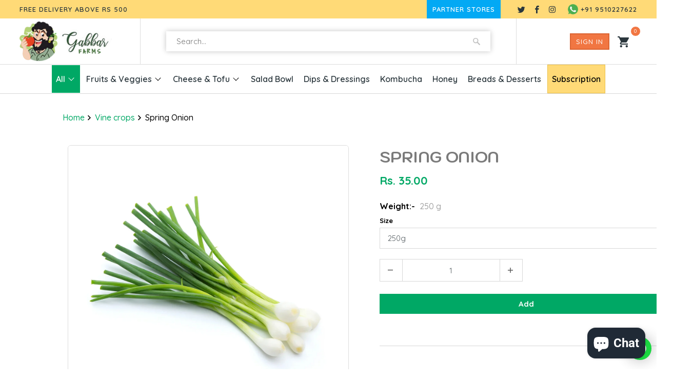

--- FILE ---
content_type: text/html; charset=utf-8
request_url: https://gabbarfarms.com/collections/vine-crops/products/spring-onion-1
body_size: 21286
content:
<!DOCTYPE html>
<html lang="en">
<head>
<meta charset="utf-8">
<meta http-equiv="cleartype" content="on">
<meta name="robots" content="index,follow">

<title>Spring Onion - Gabbar Farms</title>


    

<meta name="author" content="Gabbar Farms">
<meta property="og:url" content="https://gabbarfarms.com/products/spring-onion-1">
<meta property="og:site_name" content="Gabbar Farms">



  <meta property="og:type" content="product">
  <meta property="og:title" content="Spring Onion">
  
    
      <meta property="og:image" content="https://gabbarfarms.com/cdn/shop/products/SpringOnionKandhaaPaththaaA_600x.jpg?v=1641536177">
      <meta property="og:image:secure_url" content="https://gabbarfarms.com/cdn/shop/products/SpringOnionKandhaaPaththaaA_600x.jpg?v=1641536177">
      <meta property="og:image:width" content="1300">
      <meta property="og:image:height" content="1300">
      <meta property="og:image:alt" content="Spring Onion">
      
    
  
  <meta property="product:price:amount" content="35.00">
  <meta property="product:price:currency" content="INR">






  <meta name="twitter:site" content="@https://Twitter.com/gabbarfarms">

<meta name="twitter:card" content="summary">

  <meta name="twitter:title" content="Spring Onion">
  <meta name="twitter:description" content="">
  <meta name="twitter:image:width" content="240">
  <meta name="twitter:image:height" content="240">
  <meta name="twitter:image" content="https://gabbarfarms.com/cdn/shop/products/SpringOnionKandhaaPaththaaA_240x.jpg?v=1641536177">
  <meta name="twitter:image:alt" content="Spring Onion">



    
<link rel="prev" href="/collections/vine-crops/products/baby-beetroot">

    
<link rel="next" href="/collections/vine-crops/products/globe-artichoke">


<!-- Mobile Specific Metas -->
<meta name="HandheldFriendly" content="True">
<meta name="MobileOptimized" content="320">
<meta name="viewport" content="width=device-width,initial-scale=1">
<meta name="theme-color" content="#ffffff">

<!-- Stylesheets for Mobilia 6.2.0 -->
<link href="//gabbarfarms.com/cdn/shop/t/11/assets/styles.scss.css?v=176170200302253771641759332108" rel="stylesheet" type="text/css" media="all" />
     <link href="//gabbarfarms.com/cdn/shop/t/11/assets/custom-gabbar.css?v=117539370224090040731651825775" rel="stylesheet" type="text/css" media="all" />
  <link href="//gabbarfarms.com/cdn/shop/t/11/assets/owl.css?v=33033119001572827021649303261" rel="stylesheet" type="text/css" media="all" />
<!-- Favicons -->

  <link rel="shortcut icon" type="image/png" href="//gabbarfarms.com/cdn/shop/files/favicon-32-32_32x32.png?v=1613734403">
  <link rel="icon" type="image/png" sizes="16x16" href="//gabbarfarms.com/cdn/shop/files/favicon-32-32_16x16.png?v=1613734403">
  <link rel="icon" type="image/png" sizes="32x32" href="//gabbarfarms.com/cdn/shop/files/favicon-32-32_32x32.png?v=1613734403">
  <link rel="icon" type="image/png" sizes="192x192" href="//gabbarfarms.com/cdn/shop/files/favicon-32-32_192x192.png?v=1613734403">
  <link rel="apple-touch-icon" sizes="180x180" href="//gabbarfarms.com/cdn/shop/files/favicon-32-32_180x180.png?v=1613734403">


<link rel="canonical" href="https://gabbarfarms.com/products/spring-onion-1" />

      <script src="https://cdnjs.cloudflare.com/ajax/libs/jquery/3.6.0/jquery.min.js" ></script>
      <script src="//gabbarfarms.com/cdn/shop/t/11/assets/app.js?v=29689875570084080941649303675" type="text/javascript"></script>
     <script src="//gabbarfarms.com/cdn/shop/t/11/assets/owl.carousel.min.js?v=97891440811553454251649303261" type="text/javascript"></script>
    <script>window.performance && window.performance.mark && window.performance.mark('shopify.content_for_header.start');</script><meta name="google-site-verification" content="or5JfLfnVrqCIT_a99zFJt5H6TfCddzH54JFg9DC33w">
<meta id="shopify-digital-wallet" name="shopify-digital-wallet" content="/37133680772/digital_wallets/dialog">
<link rel="alternate" type="application/json+oembed" href="https://gabbarfarms.com/products/spring-onion-1.oembed">
<script async="async" src="/checkouts/internal/preloads.js?locale=en-IN"></script>
<script id="shopify-features" type="application/json">{"accessToken":"0ce4738faeee2a73bbb5b68faeefcf06","betas":["rich-media-storefront-analytics"],"domain":"gabbarfarms.com","predictiveSearch":true,"shopId":37133680772,"locale":"en"}</script>
<script>var Shopify = Shopify || {};
Shopify.shop = "gabbarfarms.myshopify.com";
Shopify.locale = "en";
Shopify.currency = {"active":"INR","rate":"1.0"};
Shopify.country = "IN";
Shopify.theme = {"name":"Gabbar-7-4-22","id":124338962564,"schema_name":"Mobilia","schema_version":"6.2.0","theme_store_id":null,"role":"main"};
Shopify.theme.handle = "null";
Shopify.theme.style = {"id":null,"handle":null};
Shopify.cdnHost = "gabbarfarms.com/cdn";
Shopify.routes = Shopify.routes || {};
Shopify.routes.root = "/";</script>
<script type="module">!function(o){(o.Shopify=o.Shopify||{}).modules=!0}(window);</script>
<script>!function(o){function n(){var o=[];function n(){o.push(Array.prototype.slice.apply(arguments))}return n.q=o,n}var t=o.Shopify=o.Shopify||{};t.loadFeatures=n(),t.autoloadFeatures=n()}(window);</script>
<script id="shop-js-analytics" type="application/json">{"pageType":"product"}</script>
<script defer="defer" async type="module" src="//gabbarfarms.com/cdn/shopifycloud/shop-js/modules/v2/client.init-shop-cart-sync_BN7fPSNr.en.esm.js"></script>
<script defer="defer" async type="module" src="//gabbarfarms.com/cdn/shopifycloud/shop-js/modules/v2/chunk.common_Cbph3Kss.esm.js"></script>
<script defer="defer" async type="module" src="//gabbarfarms.com/cdn/shopifycloud/shop-js/modules/v2/chunk.modal_DKumMAJ1.esm.js"></script>
<script type="module">
  await import("//gabbarfarms.com/cdn/shopifycloud/shop-js/modules/v2/client.init-shop-cart-sync_BN7fPSNr.en.esm.js");
await import("//gabbarfarms.com/cdn/shopifycloud/shop-js/modules/v2/chunk.common_Cbph3Kss.esm.js");
await import("//gabbarfarms.com/cdn/shopifycloud/shop-js/modules/v2/chunk.modal_DKumMAJ1.esm.js");

  window.Shopify.SignInWithShop?.initShopCartSync?.({"fedCMEnabled":true,"windoidEnabled":true});

</script>
<script>(function() {
  var isLoaded = false;
  function asyncLoad() {
    if (isLoaded) return;
    isLoaded = true;
    var urls = ["https:\/\/www.hukcommerce.com\/apps_shopify\/assets\/js\/script.js?shop=gabbarfarms.myshopify.com","https:\/\/shipturtleshopifyscripts.s3.ap-south-1.amazonaws.com\/st_main-final-min.js?shop=gabbarfarms.myshopify.com"];
    for (var i = 0; i < urls.length; i++) {
      var s = document.createElement('script');
      s.type = 'text/javascript';
      s.async = true;
      s.src = urls[i];
      var x = document.getElementsByTagName('script')[0];
      x.parentNode.insertBefore(s, x);
    }
  };
  if(window.attachEvent) {
    window.attachEvent('onload', asyncLoad);
  } else {
    window.addEventListener('load', asyncLoad, false);
  }
})();</script>
<script id="__st">var __st={"a":37133680772,"offset":19800,"reqid":"9220a7fd-906f-45e6-84d4-a56dad363c45-1769907989","pageurl":"gabbarfarms.com\/collections\/vine-crops\/products\/spring-onion-1","u":"024b64b28630","p":"product","rtyp":"product","rid":6694823919748};</script>
<script>window.ShopifyPaypalV4VisibilityTracking = true;</script>
<script id="captcha-bootstrap">!function(){'use strict';const t='contact',e='account',n='new_comment',o=[[t,t],['blogs',n],['comments',n],[t,'customer']],c=[[e,'customer_login'],[e,'guest_login'],[e,'recover_customer_password'],[e,'create_customer']],r=t=>t.map((([t,e])=>`form[action*='/${t}']:not([data-nocaptcha='true']) input[name='form_type'][value='${e}']`)).join(','),a=t=>()=>t?[...document.querySelectorAll(t)].map((t=>t.form)):[];function s(){const t=[...o],e=r(t);return a(e)}const i='password',u='form_key',d=['recaptcha-v3-token','g-recaptcha-response','h-captcha-response',i],f=()=>{try{return window.sessionStorage}catch{return}},m='__shopify_v',_=t=>t.elements[u];function p(t,e,n=!1){try{const o=window.sessionStorage,c=JSON.parse(o.getItem(e)),{data:r}=function(t){const{data:e,action:n}=t;return t[m]||n?{data:e,action:n}:{data:t,action:n}}(c);for(const[e,n]of Object.entries(r))t.elements[e]&&(t.elements[e].value=n);n&&o.removeItem(e)}catch(o){console.error('form repopulation failed',{error:o})}}const l='form_type',E='cptcha';function T(t){t.dataset[E]=!0}const w=window,h=w.document,L='Shopify',v='ce_forms',y='captcha';let A=!1;((t,e)=>{const n=(g='f06e6c50-85a8-45c8-87d0-21a2b65856fe',I='https://cdn.shopify.com/shopifycloud/storefront-forms-hcaptcha/ce_storefront_forms_captcha_hcaptcha.v1.5.2.iife.js',D={infoText:'Protected by hCaptcha',privacyText:'Privacy',termsText:'Terms'},(t,e,n)=>{const o=w[L][v],c=o.bindForm;if(c)return c(t,g,e,D).then(n);var r;o.q.push([[t,g,e,D],n]),r=I,A||(h.body.append(Object.assign(h.createElement('script'),{id:'captcha-provider',async:!0,src:r})),A=!0)});var g,I,D;w[L]=w[L]||{},w[L][v]=w[L][v]||{},w[L][v].q=[],w[L][y]=w[L][y]||{},w[L][y].protect=function(t,e){n(t,void 0,e),T(t)},Object.freeze(w[L][y]),function(t,e,n,w,h,L){const[v,y,A,g]=function(t,e,n){const i=e?o:[],u=t?c:[],d=[...i,...u],f=r(d),m=r(i),_=r(d.filter((([t,e])=>n.includes(e))));return[a(f),a(m),a(_),s()]}(w,h,L),I=t=>{const e=t.target;return e instanceof HTMLFormElement?e:e&&e.form},D=t=>v().includes(t);t.addEventListener('submit',(t=>{const e=I(t);if(!e)return;const n=D(e)&&!e.dataset.hcaptchaBound&&!e.dataset.recaptchaBound,o=_(e),c=g().includes(e)&&(!o||!o.value);(n||c)&&t.preventDefault(),c&&!n&&(function(t){try{if(!f())return;!function(t){const e=f();if(!e)return;const n=_(t);if(!n)return;const o=n.value;o&&e.removeItem(o)}(t);const e=Array.from(Array(32),(()=>Math.random().toString(36)[2])).join('');!function(t,e){_(t)||t.append(Object.assign(document.createElement('input'),{type:'hidden',name:u})),t.elements[u].value=e}(t,e),function(t,e){const n=f();if(!n)return;const o=[...t.querySelectorAll(`input[type='${i}']`)].map((({name:t})=>t)),c=[...d,...o],r={};for(const[a,s]of new FormData(t).entries())c.includes(a)||(r[a]=s);n.setItem(e,JSON.stringify({[m]:1,action:t.action,data:r}))}(t,e)}catch(e){console.error('failed to persist form',e)}}(e),e.submit())}));const S=(t,e)=>{t&&!t.dataset[E]&&(n(t,e.some((e=>e===t))),T(t))};for(const o of['focusin','change'])t.addEventListener(o,(t=>{const e=I(t);D(e)&&S(e,y())}));const B=e.get('form_key'),M=e.get(l),P=B&&M;t.addEventListener('DOMContentLoaded',(()=>{const t=y();if(P)for(const e of t)e.elements[l].value===M&&p(e,B);[...new Set([...A(),...v().filter((t=>'true'===t.dataset.shopifyCaptcha))])].forEach((e=>S(e,t)))}))}(h,new URLSearchParams(w.location.search),n,t,e,['guest_login'])})(!0,!0)}();</script>
<script integrity="sha256-4kQ18oKyAcykRKYeNunJcIwy7WH5gtpwJnB7kiuLZ1E=" data-source-attribution="shopify.loadfeatures" defer="defer" src="//gabbarfarms.com/cdn/shopifycloud/storefront/assets/storefront/load_feature-a0a9edcb.js" crossorigin="anonymous"></script>
<script data-source-attribution="shopify.dynamic_checkout.dynamic.init">var Shopify=Shopify||{};Shopify.PaymentButton=Shopify.PaymentButton||{isStorefrontPortableWallets:!0,init:function(){window.Shopify.PaymentButton.init=function(){};var t=document.createElement("script");t.src="https://gabbarfarms.com/cdn/shopifycloud/portable-wallets/latest/portable-wallets.en.js",t.type="module",document.head.appendChild(t)}};
</script>
<script data-source-attribution="shopify.dynamic_checkout.buyer_consent">
  function portableWalletsHideBuyerConsent(e){var t=document.getElementById("shopify-buyer-consent"),n=document.getElementById("shopify-subscription-policy-button");t&&n&&(t.classList.add("hidden"),t.setAttribute("aria-hidden","true"),n.removeEventListener("click",e))}function portableWalletsShowBuyerConsent(e){var t=document.getElementById("shopify-buyer-consent"),n=document.getElementById("shopify-subscription-policy-button");t&&n&&(t.classList.remove("hidden"),t.removeAttribute("aria-hidden"),n.addEventListener("click",e))}window.Shopify?.PaymentButton&&(window.Shopify.PaymentButton.hideBuyerConsent=portableWalletsHideBuyerConsent,window.Shopify.PaymentButton.showBuyerConsent=portableWalletsShowBuyerConsent);
</script>
<script>
  function portableWalletsCleanup(e){e&&e.src&&console.error("Failed to load portable wallets script "+e.src);var t=document.querySelectorAll("shopify-accelerated-checkout .shopify-payment-button__skeleton, shopify-accelerated-checkout-cart .wallet-cart-button__skeleton"),e=document.getElementById("shopify-buyer-consent");for(let e=0;e<t.length;e++)t[e].remove();e&&e.remove()}function portableWalletsNotLoadedAsModule(e){e instanceof ErrorEvent&&"string"==typeof e.message&&e.message.includes("import.meta")&&"string"==typeof e.filename&&e.filename.includes("portable-wallets")&&(window.removeEventListener("error",portableWalletsNotLoadedAsModule),window.Shopify.PaymentButton.failedToLoad=e,"loading"===document.readyState?document.addEventListener("DOMContentLoaded",window.Shopify.PaymentButton.init):window.Shopify.PaymentButton.init())}window.addEventListener("error",portableWalletsNotLoadedAsModule);
</script>

<script type="module" src="https://gabbarfarms.com/cdn/shopifycloud/portable-wallets/latest/portable-wallets.en.js" onError="portableWalletsCleanup(this)" crossorigin="anonymous"></script>
<script nomodule>
  document.addEventListener("DOMContentLoaded", portableWalletsCleanup);
</script>

<link id="shopify-accelerated-checkout-styles" rel="stylesheet" media="screen" href="https://gabbarfarms.com/cdn/shopifycloud/portable-wallets/latest/accelerated-checkout-backwards-compat.css" crossorigin="anonymous">
<style id="shopify-accelerated-checkout-cart">
        #shopify-buyer-consent {
  margin-top: 1em;
  display: inline-block;
  width: 100%;
}

#shopify-buyer-consent.hidden {
  display: none;
}

#shopify-subscription-policy-button {
  background: none;
  border: none;
  padding: 0;
  text-decoration: underline;
  font-size: inherit;
  cursor: pointer;
}

#shopify-subscription-policy-button::before {
  box-shadow: none;
}

      </style>

<script>window.performance && window.performance.mark && window.performance.mark('shopify.content_for_header.end');</script>
     <link rel="preconnect" href="https://fonts.gstatic.com">
     <link href="https://fonts.googleapis.com/css2?family=Kodchasan:wght@200;300;400;500;600;700&family=Quicksand:wght@300;400;500;600;700&display=swap" rel="stylesheet">
     <noscript>
     <style>
.image__fallback { width: 100vw; display: block !important; max-width: 100vw !important; margin-bottom: 0; }
.no-js-only { display: inherit !important; }
.icon-cart.cart-button { display: none; }
.lazyload { opacity: 1; -webkit-filter: blur(0); filter: blur(0); }
.animate_right, .animate_left, .animate_up, .animate_down { opacity: 1; }
.product_section .product_form { opacity: 1; }
.multi_select, form .select { display: block !important; }
.swatch_options { display: none; }
</style>
     </noscript>
     <script type="text/javascript">
	
  		
		
		var productVICHandle = 'spring-onion-1';
        var featuredImage = 'products/SpringOnionKandhaaPaththaaA.jpg';
	
	var isCartPage = false;
	
</script>
<link href="//gabbarfarms.com/cdn/shop/t/11/assets/alert.css?v=135610300445096884681649303249" rel="stylesheet" type="text/css" media="all" />
<link href="//gabbarfarms.com/cdn/shop/t/11/assets/fly-to-cart.css?v=123725942507402091301649303254" rel="stylesheet" type="text/css" media="all" />
<script src="//gabbarfarms.com/cdn/shop/t/11/assets/alert.js?v=10418052424899582361649303250" type="text/javascript"></script>
<script type="text/javascript">var show_fly_to_cart = '1';var transparent_image = '1';var animation_speed = '1';var redirect_to_cart = '0';var show_sticky_cart = '1';var destination_sticky_cart = '0';var destination_small_cart = '0';var sticky_cart_background_color = '#ffffff';var sticky_cart_counter_color = '#ff6b6b';var small_cart_path = '';var show_add_to_cart = '1';var show_product_count = '0';var add_to_cart_title = 'Add To Cart';var unavailable_title = 'Out Of Stock';var button_background_color = '#457da1';var button_label_color = '#000000';var mini_cart_path = '';var show_message = '1';var message_type = '0';var fixed_message_position = '0';var message_text = 'Product {NAME} was successfully added to your shopping cart';var message_text_color = '#000000';var message_background_color = '#d4d4d4';var message_hide_time = '0';var message_font_size = '14';var money_format = 'Rs. ';var price_money_format = 'Rs. {{amount}}';var fly_to_cart_domain = 'https://cart-fly.singleton-apps.com';</script>
     <!-- Global site tag (gtag.js) - Google Analytics -->

     <script async src="https://www.googletagmanager.com/gtag/js?id=G-PTPSGGWQP1"></script>
     <script>
  window.dataLayer = window.dataLayer || [];
  function gtag(){dataLayer.push(arguments);}
  gtag('js', new Date());

  gtag('config', 'G-PTPSGGWQP1');
  gtag('config', 'AW-671308192');
</script>
     <script src="https://cdn.shopify.com/extensions/e8878072-2f6b-4e89-8082-94b04320908d/inbox-1254/assets/inbox-chat-loader.js" type="text/javascript" defer="defer"></script>
<link href="https://monorail-edge.shopifysvc.com" rel="dns-prefetch">
<script>(function(){if ("sendBeacon" in navigator && "performance" in window) {try {var session_token_from_headers = performance.getEntriesByType('navigation')[0].serverTiming.find(x => x.name == '_s').description;} catch {var session_token_from_headers = undefined;}var session_cookie_matches = document.cookie.match(/_shopify_s=([^;]*)/);var session_token_from_cookie = session_cookie_matches && session_cookie_matches.length === 2 ? session_cookie_matches[1] : "";var session_token = session_token_from_headers || session_token_from_cookie || "";function handle_abandonment_event(e) {var entries = performance.getEntries().filter(function(entry) {return /monorail-edge.shopifysvc.com/.test(entry.name);});if (!window.abandonment_tracked && entries.length === 0) {window.abandonment_tracked = true;var currentMs = Date.now();var navigation_start = performance.timing.navigationStart;var payload = {shop_id: 37133680772,url: window.location.href,navigation_start,duration: currentMs - navigation_start,session_token,page_type: "product"};window.navigator.sendBeacon("https://monorail-edge.shopifysvc.com/v1/produce", JSON.stringify({schema_id: "online_store_buyer_site_abandonment/1.1",payload: payload,metadata: {event_created_at_ms: currentMs,event_sent_at_ms: currentMs}}));}}window.addEventListener('pagehide', handle_abandonment_event);}}());</script>
<script id="web-pixels-manager-setup">(function e(e,d,r,n,o){if(void 0===o&&(o={}),!Boolean(null===(a=null===(i=window.Shopify)||void 0===i?void 0:i.analytics)||void 0===a?void 0:a.replayQueue)){var i,a;window.Shopify=window.Shopify||{};var t=window.Shopify;t.analytics=t.analytics||{};var s=t.analytics;s.replayQueue=[],s.publish=function(e,d,r){return s.replayQueue.push([e,d,r]),!0};try{self.performance.mark("wpm:start")}catch(e){}var l=function(){var e={modern:/Edge?\/(1{2}[4-9]|1[2-9]\d|[2-9]\d{2}|\d{4,})\.\d+(\.\d+|)|Firefox\/(1{2}[4-9]|1[2-9]\d|[2-9]\d{2}|\d{4,})\.\d+(\.\d+|)|Chrom(ium|e)\/(9{2}|\d{3,})\.\d+(\.\d+|)|(Maci|X1{2}).+ Version\/(15\.\d+|(1[6-9]|[2-9]\d|\d{3,})\.\d+)([,.]\d+|)( \(\w+\)|)( Mobile\/\w+|) Safari\/|Chrome.+OPR\/(9{2}|\d{3,})\.\d+\.\d+|(CPU[ +]OS|iPhone[ +]OS|CPU[ +]iPhone|CPU IPhone OS|CPU iPad OS)[ +]+(15[._]\d+|(1[6-9]|[2-9]\d|\d{3,})[._]\d+)([._]\d+|)|Android:?[ /-](13[3-9]|1[4-9]\d|[2-9]\d{2}|\d{4,})(\.\d+|)(\.\d+|)|Android.+Firefox\/(13[5-9]|1[4-9]\d|[2-9]\d{2}|\d{4,})\.\d+(\.\d+|)|Android.+Chrom(ium|e)\/(13[3-9]|1[4-9]\d|[2-9]\d{2}|\d{4,})\.\d+(\.\d+|)|SamsungBrowser\/([2-9]\d|\d{3,})\.\d+/,legacy:/Edge?\/(1[6-9]|[2-9]\d|\d{3,})\.\d+(\.\d+|)|Firefox\/(5[4-9]|[6-9]\d|\d{3,})\.\d+(\.\d+|)|Chrom(ium|e)\/(5[1-9]|[6-9]\d|\d{3,})\.\d+(\.\d+|)([\d.]+$|.*Safari\/(?![\d.]+ Edge\/[\d.]+$))|(Maci|X1{2}).+ Version\/(10\.\d+|(1[1-9]|[2-9]\d|\d{3,})\.\d+)([,.]\d+|)( \(\w+\)|)( Mobile\/\w+|) Safari\/|Chrome.+OPR\/(3[89]|[4-9]\d|\d{3,})\.\d+\.\d+|(CPU[ +]OS|iPhone[ +]OS|CPU[ +]iPhone|CPU IPhone OS|CPU iPad OS)[ +]+(10[._]\d+|(1[1-9]|[2-9]\d|\d{3,})[._]\d+)([._]\d+|)|Android:?[ /-](13[3-9]|1[4-9]\d|[2-9]\d{2}|\d{4,})(\.\d+|)(\.\d+|)|Mobile Safari.+OPR\/([89]\d|\d{3,})\.\d+\.\d+|Android.+Firefox\/(13[5-9]|1[4-9]\d|[2-9]\d{2}|\d{4,})\.\d+(\.\d+|)|Android.+Chrom(ium|e)\/(13[3-9]|1[4-9]\d|[2-9]\d{2}|\d{4,})\.\d+(\.\d+|)|Android.+(UC? ?Browser|UCWEB|U3)[ /]?(15\.([5-9]|\d{2,})|(1[6-9]|[2-9]\d|\d{3,})\.\d+)\.\d+|SamsungBrowser\/(5\.\d+|([6-9]|\d{2,})\.\d+)|Android.+MQ{2}Browser\/(14(\.(9|\d{2,})|)|(1[5-9]|[2-9]\d|\d{3,})(\.\d+|))(\.\d+|)|K[Aa][Ii]OS\/(3\.\d+|([4-9]|\d{2,})\.\d+)(\.\d+|)/},d=e.modern,r=e.legacy,n=navigator.userAgent;return n.match(d)?"modern":n.match(r)?"legacy":"unknown"}(),u="modern"===l?"modern":"legacy",c=(null!=n?n:{modern:"",legacy:""})[u],f=function(e){return[e.baseUrl,"/wpm","/b",e.hashVersion,"modern"===e.buildTarget?"m":"l",".js"].join("")}({baseUrl:d,hashVersion:r,buildTarget:u}),m=function(e){var d=e.version,r=e.bundleTarget,n=e.surface,o=e.pageUrl,i=e.monorailEndpoint;return{emit:function(e){var a=e.status,t=e.errorMsg,s=(new Date).getTime(),l=JSON.stringify({metadata:{event_sent_at_ms:s},events:[{schema_id:"web_pixels_manager_load/3.1",payload:{version:d,bundle_target:r,page_url:o,status:a,surface:n,error_msg:t},metadata:{event_created_at_ms:s}}]});if(!i)return console&&console.warn&&console.warn("[Web Pixels Manager] No Monorail endpoint provided, skipping logging."),!1;try{return self.navigator.sendBeacon.bind(self.navigator)(i,l)}catch(e){}var u=new XMLHttpRequest;try{return u.open("POST",i,!0),u.setRequestHeader("Content-Type","text/plain"),u.send(l),!0}catch(e){return console&&console.warn&&console.warn("[Web Pixels Manager] Got an unhandled error while logging to Monorail."),!1}}}}({version:r,bundleTarget:l,surface:e.surface,pageUrl:self.location.href,monorailEndpoint:e.monorailEndpoint});try{o.browserTarget=l,function(e){var d=e.src,r=e.async,n=void 0===r||r,o=e.onload,i=e.onerror,a=e.sri,t=e.scriptDataAttributes,s=void 0===t?{}:t,l=document.createElement("script"),u=document.querySelector("head"),c=document.querySelector("body");if(l.async=n,l.src=d,a&&(l.integrity=a,l.crossOrigin="anonymous"),s)for(var f in s)if(Object.prototype.hasOwnProperty.call(s,f))try{l.dataset[f]=s[f]}catch(e){}if(o&&l.addEventListener("load",o),i&&l.addEventListener("error",i),u)u.appendChild(l);else{if(!c)throw new Error("Did not find a head or body element to append the script");c.appendChild(l)}}({src:f,async:!0,onload:function(){if(!function(){var e,d;return Boolean(null===(d=null===(e=window.Shopify)||void 0===e?void 0:e.analytics)||void 0===d?void 0:d.initialized)}()){var d=window.webPixelsManager.init(e)||void 0;if(d){var r=window.Shopify.analytics;r.replayQueue.forEach((function(e){var r=e[0],n=e[1],o=e[2];d.publishCustomEvent(r,n,o)})),r.replayQueue=[],r.publish=d.publishCustomEvent,r.visitor=d.visitor,r.initialized=!0}}},onerror:function(){return m.emit({status:"failed",errorMsg:"".concat(f," has failed to load")})},sri:function(e){var d=/^sha384-[A-Za-z0-9+/=]+$/;return"string"==typeof e&&d.test(e)}(c)?c:"",scriptDataAttributes:o}),m.emit({status:"loading"})}catch(e){m.emit({status:"failed",errorMsg:(null==e?void 0:e.message)||"Unknown error"})}}})({shopId: 37133680772,storefrontBaseUrl: "https://gabbarfarms.com",extensionsBaseUrl: "https://extensions.shopifycdn.com/cdn/shopifycloud/web-pixels-manager",monorailEndpoint: "https://monorail-edge.shopifysvc.com/unstable/produce_batch",surface: "storefront-renderer",enabledBetaFlags: ["2dca8a86"],webPixelsConfigList: [{"id":"302973060","configuration":"{\"config\":\"{\\\"pixel_id\\\":\\\"AW-671308192\\\",\\\"target_country\\\":\\\"IN\\\",\\\"gtag_events\\\":[{\\\"type\\\":\\\"page_view\\\",\\\"action_label\\\":\\\"AW-671308192\\\/IrPoCOKckJADEKCzjcAC\\\"},{\\\"type\\\":\\\"purchase\\\",\\\"action_label\\\":\\\"AW-671308192\\\/E3yICOWckJADEKCzjcAC\\\"},{\\\"type\\\":\\\"view_item\\\",\\\"action_label\\\":\\\"AW-671308192\\\/LMRFCP6dkJADEKCzjcAC\\\"},{\\\"type\\\":\\\"add_to_cart\\\",\\\"action_label\\\":\\\"AW-671308192\\\/uyF8CIGekJADEKCzjcAC\\\"},{\\\"type\\\":\\\"begin_checkout\\\",\\\"action_label\\\":\\\"AW-671308192\\\/ZzsACISekJADEKCzjcAC\\\"},{\\\"type\\\":\\\"search\\\",\\\"action_label\\\":\\\"AW-671308192\\\/Mn2QCIeekJADEKCzjcAC\\\"},{\\\"type\\\":\\\"add_payment_info\\\",\\\"action_label\\\":\\\"AW-671308192\\\/1dx7CIqekJADEKCzjcAC\\\"}],\\\"enable_monitoring_mode\\\":false}\"}","eventPayloadVersion":"v1","runtimeContext":"OPEN","scriptVersion":"b2a88bafab3e21179ed38636efcd8a93","type":"APP","apiClientId":1780363,"privacyPurposes":[],"dataSharingAdjustments":{"protectedCustomerApprovalScopes":["read_customer_address","read_customer_email","read_customer_name","read_customer_personal_data","read_customer_phone"]}},{"id":"79233156","configuration":"{\"pixel_id\":\"252626429777665\",\"pixel_type\":\"facebook_pixel\",\"metaapp_system_user_token\":\"-\"}","eventPayloadVersion":"v1","runtimeContext":"OPEN","scriptVersion":"ca16bc87fe92b6042fbaa3acc2fbdaa6","type":"APP","apiClientId":2329312,"privacyPurposes":["ANALYTICS","MARKETING","SALE_OF_DATA"],"dataSharingAdjustments":{"protectedCustomerApprovalScopes":["read_customer_address","read_customer_email","read_customer_name","read_customer_personal_data","read_customer_phone"]}},{"id":"shopify-app-pixel","configuration":"{}","eventPayloadVersion":"v1","runtimeContext":"STRICT","scriptVersion":"0450","apiClientId":"shopify-pixel","type":"APP","privacyPurposes":["ANALYTICS","MARKETING"]},{"id":"shopify-custom-pixel","eventPayloadVersion":"v1","runtimeContext":"LAX","scriptVersion":"0450","apiClientId":"shopify-pixel","type":"CUSTOM","privacyPurposes":["ANALYTICS","MARKETING"]}],isMerchantRequest: false,initData: {"shop":{"name":"Gabbar Farms","paymentSettings":{"currencyCode":"INR"},"myshopifyDomain":"gabbarfarms.myshopify.com","countryCode":"IN","storefrontUrl":"https:\/\/gabbarfarms.com"},"customer":null,"cart":null,"checkout":null,"productVariants":[{"price":{"amount":35.0,"currencyCode":"INR"},"product":{"title":"Spring Onion","vendor":"TaaT","id":"6694823919748","untranslatedTitle":"Spring Onion","url":"\/products\/spring-onion-1","type":"Vine Crop"},"id":"39917272170628","image":{"src":"\/\/gabbarfarms.com\/cdn\/shop\/products\/SpringOnionKandhaaPaththaaA.jpg?v=1641536177"},"sku":"Spring Onion - 250g","title":"250g","untranslatedTitle":"250g"}],"purchasingCompany":null},},"https://gabbarfarms.com/cdn","1d2a099fw23dfb22ep557258f5m7a2edbae",{"modern":"","legacy":""},{"shopId":"37133680772","storefrontBaseUrl":"https:\/\/gabbarfarms.com","extensionBaseUrl":"https:\/\/extensions.shopifycdn.com\/cdn\/shopifycloud\/web-pixels-manager","surface":"storefront-renderer","enabledBetaFlags":"[\"2dca8a86\"]","isMerchantRequest":"false","hashVersion":"1d2a099fw23dfb22ep557258f5m7a2edbae","publish":"custom","events":"[[\"page_viewed\",{}],[\"product_viewed\",{\"productVariant\":{\"price\":{\"amount\":35.0,\"currencyCode\":\"INR\"},\"product\":{\"title\":\"Spring Onion\",\"vendor\":\"TaaT\",\"id\":\"6694823919748\",\"untranslatedTitle\":\"Spring Onion\",\"url\":\"\/products\/spring-onion-1\",\"type\":\"Vine Crop\"},\"id\":\"39917272170628\",\"image\":{\"src\":\"\/\/gabbarfarms.com\/cdn\/shop\/products\/SpringOnionKandhaaPaththaaA.jpg?v=1641536177\"},\"sku\":\"Spring Onion - 250g\",\"title\":\"250g\",\"untranslatedTitle\":\"250g\"}}]]"});</script><script>
  window.ShopifyAnalytics = window.ShopifyAnalytics || {};
  window.ShopifyAnalytics.meta = window.ShopifyAnalytics.meta || {};
  window.ShopifyAnalytics.meta.currency = 'INR';
  var meta = {"product":{"id":6694823919748,"gid":"gid:\/\/shopify\/Product\/6694823919748","vendor":"TaaT","type":"Vine Crop","handle":"spring-onion-1","variants":[{"id":39917272170628,"price":3500,"name":"Spring Onion - 250g","public_title":"250g","sku":"Spring Onion - 250g"}],"remote":false},"page":{"pageType":"product","resourceType":"product","resourceId":6694823919748,"requestId":"9220a7fd-906f-45e6-84d4-a56dad363c45-1769907989"}};
  for (var attr in meta) {
    window.ShopifyAnalytics.meta[attr] = meta[attr];
  }
</script>
<script class="analytics">
  (function () {
    var customDocumentWrite = function(content) {
      var jquery = null;

      if (window.jQuery) {
        jquery = window.jQuery;
      } else if (window.Checkout && window.Checkout.$) {
        jquery = window.Checkout.$;
      }

      if (jquery) {
        jquery('body').append(content);
      }
    };

    var hasLoggedConversion = function(token) {
      if (token) {
        return document.cookie.indexOf('loggedConversion=' + token) !== -1;
      }
      return false;
    }

    var setCookieIfConversion = function(token) {
      if (token) {
        var twoMonthsFromNow = new Date(Date.now());
        twoMonthsFromNow.setMonth(twoMonthsFromNow.getMonth() + 2);

        document.cookie = 'loggedConversion=' + token + '; expires=' + twoMonthsFromNow;
      }
    }

    var trekkie = window.ShopifyAnalytics.lib = window.trekkie = window.trekkie || [];
    if (trekkie.integrations) {
      return;
    }
    trekkie.methods = [
      'identify',
      'page',
      'ready',
      'track',
      'trackForm',
      'trackLink'
    ];
    trekkie.factory = function(method) {
      return function() {
        var args = Array.prototype.slice.call(arguments);
        args.unshift(method);
        trekkie.push(args);
        return trekkie;
      };
    };
    for (var i = 0; i < trekkie.methods.length; i++) {
      var key = trekkie.methods[i];
      trekkie[key] = trekkie.factory(key);
    }
    trekkie.load = function(config) {
      trekkie.config = config || {};
      trekkie.config.initialDocumentCookie = document.cookie;
      var first = document.getElementsByTagName('script')[0];
      var script = document.createElement('script');
      script.type = 'text/javascript';
      script.onerror = function(e) {
        var scriptFallback = document.createElement('script');
        scriptFallback.type = 'text/javascript';
        scriptFallback.onerror = function(error) {
                var Monorail = {
      produce: function produce(monorailDomain, schemaId, payload) {
        var currentMs = new Date().getTime();
        var event = {
          schema_id: schemaId,
          payload: payload,
          metadata: {
            event_created_at_ms: currentMs,
            event_sent_at_ms: currentMs
          }
        };
        return Monorail.sendRequest("https://" + monorailDomain + "/v1/produce", JSON.stringify(event));
      },
      sendRequest: function sendRequest(endpointUrl, payload) {
        // Try the sendBeacon API
        if (window && window.navigator && typeof window.navigator.sendBeacon === 'function' && typeof window.Blob === 'function' && !Monorail.isIos12()) {
          var blobData = new window.Blob([payload], {
            type: 'text/plain'
          });

          if (window.navigator.sendBeacon(endpointUrl, blobData)) {
            return true;
          } // sendBeacon was not successful

        } // XHR beacon

        var xhr = new XMLHttpRequest();

        try {
          xhr.open('POST', endpointUrl);
          xhr.setRequestHeader('Content-Type', 'text/plain');
          xhr.send(payload);
        } catch (e) {
          console.log(e);
        }

        return false;
      },
      isIos12: function isIos12() {
        return window.navigator.userAgent.lastIndexOf('iPhone; CPU iPhone OS 12_') !== -1 || window.navigator.userAgent.lastIndexOf('iPad; CPU OS 12_') !== -1;
      }
    };
    Monorail.produce('monorail-edge.shopifysvc.com',
      'trekkie_storefront_load_errors/1.1',
      {shop_id: 37133680772,
      theme_id: 124338962564,
      app_name: "storefront",
      context_url: window.location.href,
      source_url: "//gabbarfarms.com/cdn/s/trekkie.storefront.c59ea00e0474b293ae6629561379568a2d7c4bba.min.js"});

        };
        scriptFallback.async = true;
        scriptFallback.src = '//gabbarfarms.com/cdn/s/trekkie.storefront.c59ea00e0474b293ae6629561379568a2d7c4bba.min.js';
        first.parentNode.insertBefore(scriptFallback, first);
      };
      script.async = true;
      script.src = '//gabbarfarms.com/cdn/s/trekkie.storefront.c59ea00e0474b293ae6629561379568a2d7c4bba.min.js';
      first.parentNode.insertBefore(script, first);
    };
    trekkie.load(
      {"Trekkie":{"appName":"storefront","development":false,"defaultAttributes":{"shopId":37133680772,"isMerchantRequest":null,"themeId":124338962564,"themeCityHash":"4744054207634753733","contentLanguage":"en","currency":"INR","eventMetadataId":"7bda6f0f-3720-4f68-bf37-3423d8179865"},"isServerSideCookieWritingEnabled":true,"monorailRegion":"shop_domain","enabledBetaFlags":["65f19447","b5387b81"]},"Session Attribution":{},"S2S":{"facebookCapiEnabled":true,"source":"trekkie-storefront-renderer","apiClientId":580111}}
    );

    var loaded = false;
    trekkie.ready(function() {
      if (loaded) return;
      loaded = true;

      window.ShopifyAnalytics.lib = window.trekkie;

      var originalDocumentWrite = document.write;
      document.write = customDocumentWrite;
      try { window.ShopifyAnalytics.merchantGoogleAnalytics.call(this); } catch(error) {};
      document.write = originalDocumentWrite;

      window.ShopifyAnalytics.lib.page(null,{"pageType":"product","resourceType":"product","resourceId":6694823919748,"requestId":"9220a7fd-906f-45e6-84d4-a56dad363c45-1769907989","shopifyEmitted":true});

      var match = window.location.pathname.match(/checkouts\/(.+)\/(thank_you|post_purchase)/)
      var token = match? match[1]: undefined;
      if (!hasLoggedConversion(token)) {
        setCookieIfConversion(token);
        window.ShopifyAnalytics.lib.track("Viewed Product",{"currency":"INR","variantId":39917272170628,"productId":6694823919748,"productGid":"gid:\/\/shopify\/Product\/6694823919748","name":"Spring Onion - 250g","price":"35.00","sku":"Spring Onion - 250g","brand":"TaaT","variant":"250g","category":"Vine Crop","nonInteraction":true,"remote":false},undefined,undefined,{"shopifyEmitted":true});
      window.ShopifyAnalytics.lib.track("monorail:\/\/trekkie_storefront_viewed_product\/1.1",{"currency":"INR","variantId":39917272170628,"productId":6694823919748,"productGid":"gid:\/\/shopify\/Product\/6694823919748","name":"Spring Onion - 250g","price":"35.00","sku":"Spring Onion - 250g","brand":"TaaT","variant":"250g","category":"Vine Crop","nonInteraction":true,"remote":false,"referer":"https:\/\/gabbarfarms.com\/collections\/vine-crops\/products\/spring-onion-1"});
      }
    });


        var eventsListenerScript = document.createElement('script');
        eventsListenerScript.async = true;
        eventsListenerScript.src = "//gabbarfarms.com/cdn/shopifycloud/storefront/assets/shop_events_listener-3da45d37.js";
        document.getElementsByTagName('head')[0].appendChild(eventsListenerScript);

})();</script>
  <script>
  if (!window.ga || (window.ga && typeof window.ga !== 'function')) {
    window.ga = function ga() {
      (window.ga.q = window.ga.q || []).push(arguments);
      if (window.Shopify && window.Shopify.analytics && typeof window.Shopify.analytics.publish === 'function') {
        window.Shopify.analytics.publish("ga_stub_called", {}, {sendTo: "google_osp_migration"});
      }
      console.error("Shopify's Google Analytics stub called with:", Array.from(arguments), "\nSee https://help.shopify.com/manual/promoting-marketing/pixels/pixel-migration#google for more information.");
    };
    if (window.Shopify && window.Shopify.analytics && typeof window.Shopify.analytics.publish === 'function') {
      window.Shopify.analytics.publish("ga_stub_initialized", {}, {sendTo: "google_osp_migration"});
    }
  }
</script>
<script
  defer
  src="https://gabbarfarms.com/cdn/shopifycloud/perf-kit/shopify-perf-kit-3.1.0.min.js"
  data-application="storefront-renderer"
  data-shop-id="37133680772"
  data-render-region="gcp-us-central1"
  data-page-type="product"
  data-theme-instance-id="124338962564"
  data-theme-name="Mobilia"
  data-theme-version="6.2.0"
  data-monorail-region="shop_domain"
  data-resource-timing-sampling-rate="10"
  data-shs="true"
  data-shs-beacon="true"
  data-shs-export-with-fetch="true"
  data-shs-logs-sample-rate="1"
  data-shs-beacon-endpoint="https://gabbarfarms.com/api/collect"
></script>
</head>
     <body class="product"
    data-money-format="Rs. {{amount}}"
    data-shop-currency="INR">
<div id="shopify-section-header" class="shopify-section header-section"><script type="application/ld+json">
  {
    "@context": "http://schema.org",
    "@type": "Organization",
    "name": "Gabbar Farms",
    
      
      "logo": "https://gabbarfarms.com/cdn/shop/files/logo_200x.png?v=1613041494",
    
    "sameAs": [
      "https://Twitter.com/gabbarfarms",
      "https://www.facebook.com/Gabbar-Farms-104799634516099/",
      "",
      "https://Instagram.com/gabbarfarms",
      "",
      "",
      "",
      ""
    ],
    "url": "https://gabbarfarms.com"
  }
</script>


<header>
  <div class="promo_banner js-promo_banner">
    <div class="container">
      <div class="social-tel-zip"> 
        <div class="free-delivery">Free delivery above Rs 500</div>
        
        <div class="announcement_link"> 
              <div class="availzip" style="display:none"> <span class="closemessage1 icon-close"></span> <h3 class="zip-title">Ahmedabad</h3>
<ul>
  <li>380001</li>
  <li>380002</li>
  <li>380004</li>
  <li>380005</li>
  <li>380006</li>
  <li>380007</li>
  <li>380008</li>
  <li>380009</li>
  <li>380013</li>
  <li>380014</li>
  <li>380015</li>
  <li>380016</li>
  <li>380018</li>
  <li>380019</li>
  <li>380021</li>
  <li>380022</li>
  <li>380023</li>
  <li>380024</li>
  <li>380026</li>
  <li>380027</li>
  <li>380028</li>
  <li>380050</li>
  <li>380051</li>
  <li>380052</li>
  <li>380054</li>
  <li>380055</li>
  <li>380058</li>
  <li>380059</li>
  <li>380060</li>
  <li>380061</li>
  <li>380063</li>
  <li>382115</li>
  <li>382424</li>
  <li>382421</li>
  <li>382210</li>
  <li>382470</li>
</ul>
<h3 class="zip-title">Gandhinagar</h3>
<ul>
  <li>382007</li>
  <li>382010</li>
  <li>382006</li>
  <li>382011</li>
  <li>382016</li>
  <li>382428</li>
  <li>382021</li>
  <li>382020</li>
  <li>382024</li>
  <li>382044</li>
  <li>382028</li>
  <li>382721</li>
  <li>382030</li>
</ul> </div>
           </div>
        
        
      <div class="header-partner"><a href="https://gabbarfarms.com/pages/our-partners">Partner Stores</a></div>
        
        
        
        
        <div class="phon-zip">
          <div class="social-icons"> <ul class="social_icons">
  
    <li class="twitter"><a href="https://Twitter.com/gabbarfarms" title="Gabbar Farms on Twitter" rel="me" target="_blank"><span class="icon-twitter"></span></a></li>
  

  
    <li class="facebook"><a href="https://www.facebook.com/Gabbar-Farms-104799634516099/" title="Gabbar Farms on Facebook" rel="me" target="_blank"><span class="icon-facebook"></span></a></li>
  

  

  

  

  

  

  
    <li class="instagram"><a href="https://Instagram.com/gabbarfarms" title="Gabbar Farms on Instagram" rel="me" target="_blank"><span class="icon-instagram"></span></a></li>
  

  

  

  
</ul>
 
             </div>
          
          <div class="phone"><span class="whatsapp-icon"></span> <a href="https://api.whatsapp.com/send?phone=919510227622&text=Hi%2C+I+want+some+information+about+your+products+on+Gabbar+Farms">+91 9510227622</a></div>
           </div>
      </div>
    </div>
  </div>
  
  <div class="fixed-header">
    <div class="header header_border">
      <div class="content">
        <div class="nav container">
          <div class="logo-search-menu">
            <div class="logo-search">
              <div class="header-logo"> <a href="https://gabbarfarms.com" title="Gabbar Farms"> 
                






<div class="image-element__wrap" style=" max-width: 200px;">
  <img  alt="Gabbar Farms"
        src="//gabbarfarms.com/cdn/shop/files/logo_50x.png?v=1613041494"
        data-src="//gabbarfarms.com/cdn/shop/files/logo_1600x.png?v=1613041494"
        data-sizes="auto"
        data-aspectratio="200/86"
        data-srcset="//gabbarfarms.com/cdn/shop/files/logo_5000x.png?v=1613041494 5000w,
    //gabbarfarms.com/cdn/shop/files/logo_4500x.png?v=1613041494 4500w,
    //gabbarfarms.com/cdn/shop/files/logo_4000x.png?v=1613041494 4000w,
    //gabbarfarms.com/cdn/shop/files/logo_3500x.png?v=1613041494 3500w,
    //gabbarfarms.com/cdn/shop/files/logo_3000x.png?v=1613041494 3000w,
    //gabbarfarms.com/cdn/shop/files/logo_2500x.png?v=1613041494 2500w,
    //gabbarfarms.com/cdn/shop/files/logo_2000x.png?v=1613041494 2000w,
    //gabbarfarms.com/cdn/shop/files/logo_1800x.png?v=1613041494 1800w,
    //gabbarfarms.com/cdn/shop/files/logo_1600x.png?v=1613041494 1600w,
    //gabbarfarms.com/cdn/shop/files/logo_1400x.png?v=1613041494 1400w,
    //gabbarfarms.com/cdn/shop/files/logo_1200x.png?v=1613041494 1200w,
    //gabbarfarms.com/cdn/shop/files/logo_1000x.png?v=1613041494 1000w,
    //gabbarfarms.com/cdn/shop/files/logo_800x.png?v=1613041494 800w,
    //gabbarfarms.com/cdn/shop/files/logo_600x.png?v=1613041494 600w,
    //gabbarfarms.com/cdn/shop/files/logo_400x.png?v=1613041494 400w,
    //gabbarfarms.com/cdn/shop/files/logo_200x.png?v=1613041494 200w"
        height="86"
        width="200"
        style=";"
        class="lazyload lazyload--fade-in "
  />
</div>



<noscript>
  <img src="//gabbarfarms.com/cdn/shop/files/logo_2000x.png?v=1613041494" alt="Gabbar Farms" class=" noscript">
</noscript>

                 </a> </div>
          
            </div>
            
            <div class="searchbox">
              <form class="search" action="/search">
                
                <input type="text" name="q" class="search_box" placeholder="Search..." value="" autocapitalize="off" autocomplete="off" autocorrect="off" />
              </form>
            </div>
            
            <div class="cart-signin mobile_menu_container" role="navigation">
              <ul class="top_menu search_nav">
                
                <li> </li>
                
                <li class="signin"><a href="/account/login" title="My Account" data-no-instant>Sign in</a></li>
                
                
                <ul class="nav_buttons menu">
                  <li class="navicon_button"> <a href="#" class="navicon" title="Menu" aria-haspopup="true" aria-label="Menu"><span class="icon-menu"></span><span class="button_label">Menu</span></a> </li>
                  <li class="cart_icon"> <a href="/cart" class="cart_button " title="Cart"> <span class="icon-cart"></span> 
                    <!-- <span class="button_label">Cart</span>--> 
                    <span class="item-count cart_count" id="cart-count"> 0</span> </a> </li>
                </ul>
                
              </ul>
              <!-- Main Nav --> 
              
            </div>
          </div>
        </div>
        <ul class="main menu">
          
          
          
          
          
          
          
          
          

  
    <li>
      <a href="#" >All</a>
    </li>
  


          
          
          
          
          
          
          
          
          

  
    <li class="dropdown sub-menu" aria-haspopup="true" aria-expanded="false">

      <a 
          class="active" href="/pages/fruits-veggies"
        >
        Fruits & Veggies <span class="icon-arrow-down"></span>
      </a>

      <ul class="menu-dropdown animated fadeInUp">
        
          
            <li><a href="/collections/leafy-vegetables">Leafy Vegetables</a></li>
          
        
          
            <li><a href="/collections/vine-crops">Vine crops</a></li>
          
        
          
            <li><a href="/collections/fruits">Fruits</a></li>
          
        
          
            <li><a href="/collections/berries">Berries</a></li>
          
        
          
            <li><a href="/pages/micro-green">Microgreens</a></li>
          
        
          
            <li><a href="/collections/herbs">Herbs</a></li>
          
        
          
            <li><a href="/collections/harvest-box">Harvest Box</a></li>
          
        
      </ul>
    </li>
  


          
          
          
          
          
          
          
          
          

  
    <li class="dropdown sub-menu" aria-haspopup="true" aria-expanded="false">

      <a 
          class=""
        >
        Cheese & Tofu <span class="icon-arrow-down"></span>
      </a>

      <ul class="menu-dropdown animated fadeInUp">
        
          
            <li><a href="/collections/cheese">Cheese</a></li>
          
        
          
            <li><a href="/collections/tofu-100-organic-non-gmo">Tofu</a></li>
          
        
      </ul>
    </li>
  


          
          
          
          
          
          
          
          
          

  
    <li>
      <a href="/collections/dips-and-dressings" >Dips & Dressings</a>
    </li>
  


          
          
          
          
          
          
          
          
          

  
    <li>
      <a href="/collections/artisan-and-handmade-breads" >Artisan Breads and Desserts</a>
    </li>
  


          
          
          
          
          
          
          
          
          

  
    <li>
      <a href="/collections/kombucha" >Kombucha</a>
    </li>
  


          
          
          
          
          
          
          
          
          

  
    <li>
      <a href="/collections/honey" >Honey</a>
    </li>
  


          
          
          
          
          
          
          
          
          

  
    <li>
      <a href="/collections/salad-bowl" >Salad Bowl</a>
    </li>
  


          
          
          
          
          
          
          
          
          

  
    <li>
      <a href="/collections/artisan-and-handmade-breads" >Breads & Desserts</a>
    </li>
  


          
          
          
          
          
          
          
          
          

  
    <li>
      <a href="/collections/subscription" >Subscription</a>
    </li>
  


          
           <span class="close-menu"></span>
        </ul>
        <ul class="desktopmenu menu">
          
          <li><a href="#">all</a>  <span class="menu-bullet1"></span>
            <ul class="child">
              
              <li><a href= "/collections/cheese">Artisanal Cheese</a>  </li>
              
              <li><a href= "/collections/tofu-100-organic-non-gmo">tofu</a>  </li>
              
              <li><a href= "/collections/dips-and-dressings">Dips and Dressings</a>  </li>
              
              <li><a href= "/collections/kombucha">Kombucha</a>  </li>
              
              <li><a href= "/collections/honey">Honey</a>  </li>
              
              <li><a href= "/collections/leafy-vegetables">Leafy Vegetables</a>  </li>
              
              <li><a href= "/pages/micro-green">Microgreens</a>  </li>
              
              <li><a href= "/collections/herbs">Herbs</a>  </li>
              
              <li><a href= "/collections/harvest-box">Harvest Box</a>  </li>
              
              <li><a href= "/collections/vegetables">Vegetables</a>  </li>
              
              <li><a href= "/collections/vine-crops">Vine crops</a>  </li>
              
              <li><a href= "/collections/fruits">Fruits</a>  </li>
              
              <li><a href= "/collections/artisan-and-handmade-breads">Breads & Desserts</a>  </li>
              
            </ul>
             </li>
          
          <li><a href="/pages/fruits-veggies">fruits & veggies</a>  <span class="menu-bullet1"></span>
            <ul class="child">
              
              <li><a href= "/collections/leafy-vegetables">Leafy Vegetables</a>  </li>
              
              <li><a href= "/collections/vine-crops">Vine crops</a>  </li>
              
              <li><a href= "/collections/fruits">Fruits</a>  </li>
              
              <li><a href= "/collections/berries">Berries</a>  </li>
              
              <li><a href= "/collections/herbs">Herbs</a>  </li>
              
              <li><a href= "/pages/micro-green">Microgreen</a>  </li>
              
              <li><a href= "/collections/harvest-box">Harvest Box</a>  </li>
              
            </ul>
             </li>
          
          <li><a href="#">Cheese & Tofu</a>  <span class="menu-bullet1"></span>
            <ul class="child">
              
              <li><a href= "/collections/cheese">Cheese </a>  </li>
              
              <li><a href= "/collections/tofu-100-organic-non-gmo">Tofu</a>  </li>
              
            </ul>
             </li>
          
          <li><a href="/collections/salad-bowl">Salad Bowl</a>  </li>
          
          <li><a href="/collections/dips-and-dressings">Dips & Dressings</a>  </li>
          
          <li><a href="/collections/kombucha">Kombucha</a>  </li>
          
          <li><a href="/collections/honey">Honey</a>  </li>
          
          <li><a href="/collections/artisan-and-handmade-breads">Breads & Desserts</a>  </li>
          
          <li><a href="/collections/subscription">Subscription</a>  </li>
          
        </ul>
      </div>
      <div class="nav">
        <ul class="mobile_menu toggle_menu">
          
          <li class="m-menu-search">
            <form class="search" action="/search">
              
              <input type="text" name="q" class="search_box" placeholder="Search..." value="" />
            </form>
          </li>
           
          
          <!-- Mobile Menu -->
          <ul class="mobile-mega-menu" role="navigation">
            
            
            
            
            
            
            
            

  
        <li >
          <a href="#">All</a>
        </li>
      


            
            
            
            
            
            
            
            

  
        <li class="sub-menu ">
          
            <a href="/pages/fruits-veggies">Fruits & Veggies</a>
          
          <span aria-haspopup="true" aria-expanded="false" data-menu-toggle="parent-toggle">+</span>
          <ul data-menu-toggle="visible-toggle">
            
              
                <li >
                  <a href="/collections/leafy-vegetables">Leafy Vegetables</a>
                </li>
              
            
              
                <li class="active">
                  <a href="/collections/vine-crops">Vine crops</a>
                </li>
              
            
              
                <li >
                  <a href="/collections/fruits">Fruits</a>
                </li>
              
            
              
                <li >
                  <a href="/collections/berries">Berries</a>
                </li>
              
            
              
                <li >
                  <a href="/pages/micro-green">Microgreens</a>
                </li>
              
            
              
                <li >
                  <a href="/collections/herbs">Herbs</a>
                </li>
              
            
              
                <li >
                  <a href="/collections/harvest-box">Harvest Box</a>
                </li>
              
            
          </ul>
        </li>
      


            
            
            
            
            
            
            
            

  
        <li class="sub-menu ">
          
            <a href class="text_link">Cheese & Tofu</a>
          
          <span aria-haspopup="true" aria-expanded="false" data-menu-toggle="parent-toggle">+</span>
          <ul data-menu-toggle="visible-toggle">
            
              
                <li >
                  <a href="/collections/cheese">Cheese</a>
                </li>
              
            
              
                <li >
                  <a href="/collections/tofu-100-organic-non-gmo">Tofu</a>
                </li>
              
            
          </ul>
        </li>
      


            
            
            
            
            
            
            
            

  
        <li >
          <a href="/collections/dips-and-dressings">Dips & Dressings</a>
        </li>
      


            
            
            
            
            
            
            
            

  
        <li >
          <a href="/collections/artisan-and-handmade-breads">Artisan Breads and Desserts</a>
        </li>
      


            
            
            
            
            
            
            
            

  
        <li >
          <a href="/collections/kombucha">Kombucha</a>
        </li>
      


            
            
            
            
            
            
            
            

  
        <li >
          <a href="/collections/honey">Honey</a>
        </li>
      


            
            
            
            
            
            
            
            

  
        <li >
          <a href="/collections/salad-bowl">Salad Bowl</a>
        </li>
      


            
            
            
            
            
            
            
            

  
        <li >
          <a href="/collections/artisan-and-handmade-breads">Breads & Desserts</a>
        </li>
      


            
            
            
            
            
            
            
            

  
        <li >
          <a href="/collections/subscription">Subscription</a>
        </li>
      


            
            
            
          </ul>
          
          
          
          <li class="mobile-login"> <a href="/account/login" id="customer_login_link">Sign in</a> </li>
          
          
          
          
          <li class="currency-container">  </li>
        </ul>
      </div>
      <div class="fixed_header"></div>
    </div>
  </div>
</header>
<style>
  .header-logo.logo a {
    max-width: 200px;
    padding-top: 0px;
  }

  ul.top_menu {

    padding-top: 0px;
  }

  div.promo_banner {
    background-color: #ffda77;
    
  }

  

  div.promo_banner a,
  div.promo_banner p,
  .promo_banner-close {
    color: #2b373d;
  }

</style>
 </div>
<div class="container">

<div class="container main content main-wrapper"> <script type="application/ld+json">
{
  "@context": "http://schema.org/",
  "@type": "Product",
  "name": "Spring Onion",
  "url": "https://gabbarfarms.com/products/spring-onion-1","image": [
      "https://gabbarfarms.com/cdn/shop/products/SpringOnionKandhaaPaththaaA_1300x.jpg?v=1641536177"
    ],"brand": {
    "@type": "Thing",
    "name": "TaaT"
  },
  "offers": [{
        "@type" : "Offer","sku": "Spring Onion - 250g","availability" : "http://schema.org/InStock",
        "price" : "35.0",
        "priceCurrency" : "INR",
        "url" : "https://gabbarfarms.com/products/spring-onion-1?variant=39917272170628"
      }
],
  "description": ""
}
</script>

  <div class="breadcrumb breadcrumb__wrapper sixteen columns"> <a href="https://gabbarfarms.com" title="Gabbar Farms"><span>Home</span></a> <span class="icon-caret-right"></span>  <a href="/collections/vine-crops" title="Vine crops"> <span>Vine crops</span></a>  <span class="icon-caret-right"></span> Spring Onion </div>
  <div id="shopify-section-product__sidebar" class="shopify-section product-template-sidebar">


</div>
  <div class="sixteen column alpha omega " data-initial-width="sixteen" data-sidebar-width="twelve"> <div id="shopify-section-product-template" class="shopify-section product-template-section clearfix">
<div class="sixteen columns" data-initial-width="sixteen" data-sidebar-width="twelve">
  <div class="product-6694823919748">

    <div class="section product_section js-product_section clearfix
         is-flex media-position--left"
         data-product-media-supported="true"
         data-thumbnails-enabled="true"
         data-gallery-arrows-enabled="true"
         data-slideshow-speed="0"
         data-slideshow-animation="slide"
         data-thumbnails-position="bottom-thumbnails"
         data-thumbnails-slider-enabled="true"
         data-activate-zoom="false">

      <div class="mobile-full five columns alpha" data-initial-width="eight" data-sidebar-width="six">
        


  



<div class="product-gallery product-6694823919748-gallery
     product_slider
     
     product-gallery__thumbnails--true
     product-gallery--bottom-thumbnails
     product-gallery--media-amount-1
     display-arrows--true
     slideshow-transition--slide">
  <div class="product-gallery__main" data-media-count="1" data-video-looping-enabled="false">
      
        <div class="product-gallery__image " data-thumb="//gabbarfarms.com/cdn/shop/products/SpringOnionKandhaaPaththaaA_300x.jpg?v=1641536177" data-title="Spring Onion" data-media-type="image">
          
              
                <a href="//gabbarfarms.com/cdn/shop/products/SpringOnionKandhaaPaththaaA_2048x.jpg?v=1641536177" class="fancybox product-gallery__link" data-fancybox-group="6694823919748" title="Spring Onion">
                  <div class="image__container">
                    <img id="21752558715012"
                    class="lazyload lazyload--fade-in"
                    src="//gabbarfarms.com/cdn/shop/products/SpringOnionKandhaaPaththaaA_50x.jpg?v=1641536177"
                    data-widths="[180, 360, 540, 720, 900, 1080, 1296, 1512, 1728, 2048]"
                    data-aspectratio="1.0"
                    data-sizes="auto"
                    data-image-id="29496240996484"
                    data-index="0"
                    data-src="//gabbarfarms.com/cdn/shop/products/SpringOnionKandhaaPaththaaA_2048x.jpg?v=1641536177"
                    tabindex="-1"
                    alt="Spring Onion">
                  </div>
                </a>
              
            
          
          
        </div>
      
    </div>
  
  
    
  
</div>

      </div>

      <div class="mobile-full nine columns ff omega product__description--right" data-initial-width="seven" data-sidebar-width="five">

        
        

      

   <h1 class="product_name">Spring Onion</h1>
 
      
        
          <span class="shopify-product-reviews-badge" data-id="6694823919748"></span>
        

        

        
          <p class="modal_price">
            
            <span content="35.00" class="">
              <span class="current_price ">
                
                  <span class="money">Rs. 35.00</span>
                
              </span>
            </span>
            <span class="was_price">
            
            </span>
          </p>

          
  <div class="notify_form notify-form-6694823919748" id="notify-form-6694823919748" style="display:none">
    <p class="message"></p>
    <form method="post" action="/contact#notify_me" id="notify_me" accept-charset="UTF-8" class="contact-form"><input type="hidden" name="form_type" value="contact" /><input type="hidden" name="utf8" value="✓" />
      
        <p>
          <label aria-hidden="true" class="visuallyhidden" for="contact[email]">Translation missing: en.products.notify_form.description:</label>

          
            <p>Notify me when this product is available:</p>
          
          <div class="notify_form__inputs "  data-body="Please notify me when Spring Onion becomes available - https://gabbarfarms.com/products/spring-onion-1">
            
          </div>
        </p>
      
    </form>
  </div>

        
        
          <div class="product-weight fff">
            <span> Weight:- </span> 
   
            
            
            
            
     
         
            250 g  
       
         </div>
           
 		
       

        
          

  

  

  <div class="clearfix product_form init
        "
        id="product-form-6694823919748product-template"
        data-money-format="Rs. {{amount}}"
        data-shop-currency="INR"
        data-select-id="product-select-6694823919748productproduct-template"
        data-enable-state="true"
        data-product="{&quot;id&quot;:6694823919748,&quot;title&quot;:&quot;Spring Onion&quot;,&quot;handle&quot;:&quot;spring-onion-1&quot;,&quot;description&quot;:&quot;&quot;,&quot;published_at&quot;:&quot;2022-01-07T11:46:16+05:30&quot;,&quot;created_at&quot;:&quot;2022-01-07T11:46:15+05:30&quot;,&quot;vendor&quot;:&quot;TaaT&quot;,&quot;type&quot;:&quot;Vine Crop&quot;,&quot;tags&quot;:[],&quot;price&quot;:3500,&quot;price_min&quot;:3500,&quot;price_max&quot;:3500,&quot;available&quot;:true,&quot;price_varies&quot;:false,&quot;compare_at_price&quot;:900,&quot;compare_at_price_min&quot;:900,&quot;compare_at_price_max&quot;:900,&quot;compare_at_price_varies&quot;:false,&quot;variants&quot;:[{&quot;id&quot;:39917272170628,&quot;title&quot;:&quot;250g&quot;,&quot;option1&quot;:&quot;250g&quot;,&quot;option2&quot;:null,&quot;option3&quot;:null,&quot;sku&quot;:&quot;Spring Onion - 250g&quot;,&quot;requires_shipping&quot;:true,&quot;taxable&quot;:false,&quot;featured_image&quot;:null,&quot;available&quot;:true,&quot;name&quot;:&quot;Spring Onion - 250g&quot;,&quot;public_title&quot;:&quot;250g&quot;,&quot;options&quot;:[&quot;250g&quot;],&quot;price&quot;:3500,&quot;weight&quot;:250,&quot;compare_at_price&quot;:900,&quot;inventory_management&quot;:&quot;shopify&quot;,&quot;barcode&quot;:null,&quot;requires_selling_plan&quot;:false,&quot;selling_plan_allocations&quot;:[]}],&quot;images&quot;:[&quot;\/\/gabbarfarms.com\/cdn\/shop\/products\/SpringOnionKandhaaPaththaaA.jpg?v=1641536177&quot;],&quot;featured_image&quot;:&quot;\/\/gabbarfarms.com\/cdn\/shop\/products\/SpringOnionKandhaaPaththaaA.jpg?v=1641536177&quot;,&quot;options&quot;:[&quot;Size&quot;],&quot;media&quot;:[{&quot;alt&quot;:null,&quot;id&quot;:21752558715012,&quot;position&quot;:1,&quot;preview_image&quot;:{&quot;aspect_ratio&quot;:1.0,&quot;height&quot;:1300,&quot;width&quot;:1300,&quot;src&quot;:&quot;\/\/gabbarfarms.com\/cdn\/shop\/products\/SpringOnionKandhaaPaththaaA.jpg?v=1641536177&quot;},&quot;aspect_ratio&quot;:1.0,&quot;height&quot;:1300,&quot;media_type&quot;:&quot;image&quot;,&quot;src&quot;:&quot;\/\/gabbarfarms.com\/cdn\/shop\/products\/SpringOnionKandhaaPaththaaA.jpg?v=1641536177&quot;,&quot;width&quot;:1300}],&quot;requires_selling_plan&quot;:false,&quot;selling_plan_groups&quot;:[],&quot;content&quot;:&quot;&quot;}"
        
        data-product-id="6694823919748">
    <form method="post" action="/cart/add" id="product_form_6694823919748" accept-charset="UTF-8" class="shopify-product-form" enctype="multipart/form-data"><input type="hidden" name="form_type" value="product" /><input type="hidden" name="utf8" value="✓" />

    


    
      <div class="select">
        <label>Size</label>
        <select id="product-select-6694823919748productproduct-template" name="id">
          
            <option selected="selected" value="39917272170628" data-sku="Spring Onion - 250g">250g</option>
          
        </select>
      </div>
    

    

    

    <div class="purchase-details smart-payment-button--true">
      
        <div class="purchase-details__quantity">
          <label class="visuallyhidden" for="quantity">Quantity</label>
          <span class="product-minus js-change-quantity js-change-quantity__minus" data-func="minus"><span class="icon-minus"></span></span>
          <input type="text" min="1" size="2" class="quantity" name="quantity" id="quantity" value="1"  />
          <span class="product-plus js-change-quantity js-change-quantity__plus" data-func="plus"><span class="icon-plus"></span></span>
        </div>
      <div class="addtocartdis"> <input type="submit" value="Add" class="btn addtocart" /></div>
      
      <div class="purchase-details__buttons" style="display:none;">
        

        
        <button type="button" name="add" class=" ajax-submit action_button add_to_cart  action_button--secondary " data-label="Add to Cart"><span class="text">Add to Cart</span></button>
      
        
          <div data-shopify="payment-button" class="shopify-payment-button"> <shopify-accelerated-checkout recommended="null" fallback="{&quot;supports_subs&quot;:true,&quot;supports_def_opts&quot;:true,&quot;name&quot;:&quot;buy_it_now&quot;,&quot;wallet_params&quot;:{}}" access-token="0ce4738faeee2a73bbb5b68faeefcf06" buyer-country="IN" buyer-locale="en" buyer-currency="INR" variant-params="[{&quot;id&quot;:39917272170628,&quot;requiresShipping&quot;:true}]" shop-id="37133680772" enabled-flags="[&quot;d6d12da0&quot;]" > <div class="shopify-payment-button__button" role="button" disabled aria-hidden="true" style="background-color: transparent; border: none"> <div class="shopify-payment-button__skeleton">&nbsp;</div> </div> </shopify-accelerated-checkout> <small id="shopify-buyer-consent" class="hidden" aria-hidden="true" data-consent-type="subscription"> This item is a recurring or deferred purchase. By continuing, I agree to the <span id="shopify-subscription-policy-button">cancellation policy</span> and authorize you to charge my payment method at the prices, frequency and dates listed on this page until my order is fulfilled or I cancel, if permitted. </small> </div>
        
      </div>
      <!-- <span class="availability">Select pincode</span> <button type="button" class="hideaddtocart disabled"> Add to cart</button>-->
    </div>
    <div class="continue_shopping">
      <a href="/collections/vine-crops">Continue Shopping</a> or <a href="/cart">View Cart</a>
    </div>
  <input type="hidden" name="product-id" value="6694823919748" /><input type="hidden" name="section-id" value="product-template" /></form>
</div>


        
        
          
         
        

        

      
        
          <hr />
        

        <div class="meta">
          

          
           <ul class="product-listingicon">
              
              </ul>

          

          

          
        </div>

        





      </div>

    </div>
  </div>




  <div class="sixteen columns" data-initial-width="sixteen" data-sidebar-width="twelve">
    <div id="shopify-product-reviews" data-id="6694823919748"></div>
  </div>

</div>
</div>



<style data-shopify>
  .shopify-model-viewer-ui model-viewer {
    --progress-bar-height: 2px;
    --progress-bar-color: #545454;
  }
</style>


  <script>
  window.ShopifyXR=window.ShopifyXR||function(){(ShopifyXR.q=ShopifyXR.q||[]).push(arguments)}
    
    ShopifyXR('addModels', []);
  </script>



 </div>
     </div>
</div>
<div class="related-products" data-initial-width="sixteen" data-sidebar-width="twelve offset-by-four">
  <div class="container"> <div id="shopify-section-product-recommendations" class="shopify-section recommended-products-section clearfix">

    
  
  
  
  
  
  

    


    
  

    
    <div class="product-recommendations " data-product-id="6694823919748" data-limit="5">
      
    <div class="1" data-initial-width="sixteen" data-sidebar-width="twelve">
      <h2 class="recommended-title">You may also like</h2>
    </div>
    <div class="1" data-initial-width="sixteen" data-sidebar-width="twelve">
      










<script type="application/ld+json">
  {
    "@context": "https://schema.org",
    "@type": "ListItem",
    "itemListElement": [
      
    ]
  }
</script>

<div class="products all-category">
  
  
  
  
</div>

    </div>
  
    </div>
  

  

  
</div> </div>
</div>

</div>
<!-- end container -->
</div>
<div id="shopify-section-footer" class="shopify-section footer-section"><div class="hydro">
  <div class="container">
    <p>Gabbar Farms is Ahmedabad’s #1 Hydroponics farm where we grow vegetables with ZERO harmful chemicals.</p>
    <ul>
      <li>Satellite</li>
      <li>Ambli - Bopal</li>
      <li>CG Road</li>
      <li>Chandkheda</li>
      <li>Sabarmati</li>
      <li>Science City</li>
      <li>Vastral</li>
      <li>Shahibaug</li>
      <li>Vadaj</li>
      <li>Nava Vadaj</li>
      <li>Sola</li>
      <li>Iscon</li>
      <li>Maninagar</li>
      <li>Nikol</li>
      <li>Sindhu Bhavan Road</li>
      <li>Thaltej</li>
      <li>Ghatlodiya</li>
      <li>Jodhpura</li>
      <li>Prahlad Nagar</li>
      <li>Bodakdev</li>
      <li>Ambawadi</li>
      <li>Gurukul</li>
    </ul>
  </div>
</div>

<div class="footer">
  
<div class="footer-text open-contnt"   style="display:none;"> <div class="container"> <p>Fresh chemical-free organic and hydroponic vegetables, exotic fruits and salad bowls home delivered in Ahmedabad</p> </div></div>
  <div class="open">Open</div>
  <div class="container">
    <div class="news_social_contact">
    <div class="newsletter-footer">
      
        <h6>Sign up for our Newsletter</h6>
        
        



<div class="newsletter ">
  <p class="message"></p>

  <form method="post" action="/contact#contact_form" id="contact_form" accept-charset="UTF-8" class="contact-form"><input type="hidden" name="form_type" value="customer" /><input type="hidden" name="utf8" value="✓" />
    

    
      <input type="hidden" name="contact[tags]" value="newsletter" />
    

    <div class="input-row newsletter-both-names--false  ">
      
      

      

      <input type="hidden" name="challenge" value="false" />
      <input type="email" class="contact_email" name="contact[email]" required placeholder="Email address" autocorrect="off" autocapitalize="off" />
      <input type='submit' class="action_button sign_up" value="Sign Up" />
    </div>
  </form>
</div>

      
    </div>
     <div class="footer_social">
      
        <h6 class="social">Social</h6>
        <ul class="social_icons">
  
    <li class="twitter"><a href="https://Twitter.com/gabbarfarms" title="Gabbar Farms on Twitter" rel="me" target="_blank"><span class="icon-twitter"></span></a></li>
  

  
    <li class="facebook"><a href="https://www.facebook.com/Gabbar-Farms-104799634516099/" title="Gabbar Farms on Facebook" rel="me" target="_blank"><span class="icon-facebook"></span></a></li>
  

  

  

  

  

  

  
    <li class="instagram"><a href="https://Instagram.com/gabbarfarms" title="Gabbar Farms on Instagram" rel="me" target="_blank"><span class="icon-instagram"></span></a></li>
  

  

  

  
</ul>

      
    </div>
      

      
      <div class="contact-Info">
         
          <li><a href="#">Shop</a>  <span class="menu-bullet1"></span>
            
             </li>
          
          <li><a href="/pages/about">About Us</a>  </li>
          
          <li><a href="/pages/contact-us">Contact Us</a>  </li>
          
          <li><a href="/collections/subscription"> Subscription</a>  </li>
          
          <li><a href="/pages/rewards">Rewards</a>  </li>
          
          <li><a href="/pages/our-partners">Our Partners</a>  </li>
          
    </div>
      
      
    </div>
 
 
    <div class="three columns">
      <p class="credits">
        &copy; 2026 <a href="/" title="">Gabbar Farms</a>.
        
      </p>
    </div>

    <div class="thirteen columns credits_right">
      <ul>
      
          <li>
            <a href="/pages/privacy-policy">Privacy Policy</a>
          </li>
          
        
          <li>
            <a href="/pages/terms-conditions">Terms & Conditions</a>
          </li>
          
        
          <li>
            <a href="/pages/refund-policy">Return & refund policy</a>
          </li>
          
        
          <li>
            <a href="/pages/shipping-policy">Shipping policy</a>
          </li>
          
        
          <li>
            <a href="/policies/terms-of-service">Terms of Service</a>
          </li>
          
        
          <li>
            <a href="/policies/refund-policy">Refund policy</a>
          </li>
          
        
        
       
      </ul>
      
    </div>
  </div>

</div> 


<a href="#" id="scroll" class="bounce-1"><img src="https://cdn.shopify.com/s/files/1/0371/3368/0772/files/Go-top.png?v=1613541938" />
  <span>Go To Top</span>
</a> 

</div>
    

    

    
    



 
<script>
$(function() {
  // Current Ajax request.
  var currentAjaxRequest = null;
  // Grabbing all search forms on the page, and adding a .search-results list to each.
  var searchForms = $('form[action="/search"]').css('position','relative').each(function() {
    // Grabbing text input.
    var input = $(this).find('input[name="q"]');
    // Adding a list for showing search results.
    var offSet = input.position().top + input.innerHeight();
    $('<ul class="search-results"></ul>').css( { 'position': 'absolute', 'left': '0px', 'top': offSet } ).appendTo($(this)).hide();    
    // Listening to keyup and change on the text field within these search forms.
    input.attr('autocomplete', 'off').bind('keyup change', function() {
      // What's the search term?
      var term = $(this).val();
      // What's the search form?
      var form = $(this).closest('form');
      // What's the search URL?
      var searchURL = '/search?type=product&q=' + term;
      // What's the search results list?
      var resultsList = form.find('.search-results');
      // If that's a new term and it contains at least 3 characters.
      if (term.length > 3 && term != $(this).attr('data-old-term')) {
        // Saving old query.
        $(this).attr('data-old-term', term);
        // Killing any Ajax request that's currently being processed.
        if (currentAjaxRequest != null) currentAjaxRequest.abort();
        // Pulling results.
        currentAjaxRequest = $.getJSON(searchURL + '&view=json', function(data) {
          // Reset results.
          resultsList.empty();
          // If we have no results.
          if(data.results_count == 0) {
            // resultsList.html('<li><span class="title">No results.</span></li>');
            // resultsList.fadeIn(200);
            resultsList.hide();
          } else {
            // If we have results.
            $.each(data.results, function(index, item) {
              var link = $('<a></a>').attr('href', item.url);
              link.append('<span class="thumbnail"><img src="' + item.thumbnail + '" /></span>');
              link.append('<span class="title">' + item.title + '</span>');
              link.wrap('<li></li>');
              resultsList.append(link.parent());
            });
            // The Ajax request will return at the most 10 results.
            // If there are more than 10, let's link to the search results page.
            if(data.results_count > 10) {
              resultsList.append('<li><span class="title"><a href="' + searchURL + '">See all results (' + data.results_count + ')</a></span></li>');
            }
            resultsList.fadeIn(200);
          }        
        });
      }
    });
  });
  // Clicking outside makes the results disappear.
  $('body').bind('click', function(){
    $('.search-results').hide();
  });
});
</script>
 
<!-- Some styles to get you started. -->
<style>
.search-results {
  z-index: 8889;
  list-style-type: none;   
  width: 242px;
  margin: 0;
  padding: 0;
  background: #ffffff;
  border: 1px solid #d4d4d4;
  border-radius: 3px;
  -webkit-box-shadow: 0px 4px 7px 0px rgba(0,0,0,0.1);
  box-shadow: 0px 4px 7px 0px rgba(0,0,0,0.1);
  overflow: hidden;
}
.search-results li {
  display: block;
  width: 100%;
  height: 38px;
  margin: 0;
  padding: 0;
  border-top: 1px solid #d4d4d4;
  line-height: 38px;
  overflow: hidden;
}
.search-results li:first-child {
  border-top: none;
}
.search-results .title {
  float: left;
  width: 192px;
  padding-left: 8px;
  white-space: nowrap;
  overflow: hidden;
  /* The text-overflow property is supported in all major browsers. */
  text-overflow: ellipsis;
  -o-text-overflow: ellipsis;
  text-align: left;
}
.search-results .thumbnail {
  float: left;
  display: block;
  width: 32px;
  height: 32px;    
  margin: 3px 0 3px 3px;
  padding: 0;
  text-align: center;
  overflow: hidden;
}
</style> 
      <script>
$(document).ready(function(){
    $('.qtybox .btnqty').on('click', function(){
    //alert(345);
          var qty = parseInt($(this).parent('.qtybox').find('.quantity-input').val());
          if($(this).hasClass('qtyplus')) {
            qty++;
          }else {
            if(qty > 1) {
              qty--;
            }
          }
          qty = (isNaN(qty))?1:qty;
          $(this).parent('.qtybox').find('.quantity-input').val(qty);
        }); 
  // $(document).on("scroll", onScroll);
  var topLimit = $('.fixed-tab').offset().top;
$(window).scroll(function() {
  //console.log(topLimit <= $(window).scrollTop())
  if (topLimit <= $(window).scrollTop()) {
    $('.fixed-tab').addClass('stickIt')
  } else {
    $('.fixed-tab').removeClass('stickIt')
  }
})
    $(".tabtitle").first().addClass("active");
   $('.tabtitle').click( function(){
    if ( $(this).hasClass('active') ) {
        $(this).removeClass('active');
    } else {
        $('li a.active').removeClass('active');
        $(this).addClass('active');    
    }
});   
    });   
   /* function onScroll(event){
    var scrollPos = $(document).scrollTop();
    $('.fixed-tab').each(function () {
        var currLink = $(this);
        var refElement = $(currLink.attr("href"));
       console.log(refElement);
        if (refElement.position().top <= scrollPos && refElement.position().top + refElement.height() > scrollPos) {
            $('.fixed-tab').removeClass("active");
            currLink.addClass("active");
        }
        else{
            currLink.removeClass("active");
        }
    });
}  */
</script> 
      <script>
$(window).scroll(function() {
    if ($(this).scrollTop() > 1){  
        $('body').addClass("sticky");
    }
    else{
        $('body').removeClass("sticky");
    }
});
</script> 
      <script>
	$(document).ready(function(){
 jQuery(window).scroll(function(){ 
        if (jQuery(this).scrollTop() > 100) { 
            jQuery('#scroll').fadeIn(); 
        } else { 
            jQuery('#scroll').fadeOut(); 
        } 
    }); 
    jQuery('#scroll').click(function(){ 
        jQuery("html, body").animate({ scrollTop: 0 }, 600); 
        return false; 
    }); 
    // https://stackoverflow.com/questions/24933430/img-src-svg-changing-the-fill-color
// http://jsfiddle.net/wuSF7/462/
$(function(){
    jQuery('img.svg').each(function(){
        var $img = jQuery(this);
        var imgID = $img.attr('id');
        var imgClass = $img.attr('class');
        var imgURL = $img.attr('src');
    
        jQuery.get(imgURL, function(data) {
            // Get the SVG tag, ignore the rest
            var $svg = jQuery(data).find('svg');
    
            // Add replaced image's ID to the new SVG
            if(typeof imgID !== 'undefined') {
                $svg = $svg.attr('id', imgID);
            }
            // Add replaced image's classes to the new SVG
            if(typeof imgClass !== 'undefined') {
                $svg = $svg.attr('class', imgClass+' replaced-svg');
            }
            // Remove any invalid XML tags as per http://validator.w3.org
            $svg = $svg.removeAttr('xmlns:a');
            // Check if the viewport is set, else we gonna set it if we can.
            if(!$svg.attr('viewBox') && $svg.attr('height') && $svg.attr('width')) {
                $svg.attr('viewBox', '0 0 ' + $svg.attr('height') + ' ' + $svg.attr('width'))
            }
            // Replace image with new SVG
            $img.replaceWith($svg);
        }, 'xml');
    
    });
});
$(".hemberg-menu").click(function(){
  $("header").addClass("hemberg-nav");
});
$(".close-menu").click(function(){
  $("header").removeClass("hemberg-nav");
});
      $(".feturedproduct").owlCarousel({
      navText: ['<i class="fa fa-angle-left" aria-hidden="true"></i>',
        '<i class="fa fa-angle-right" aria-hidden="true"></i>'
    ], 
    loop: true,
   mouseDrag: true,
   stagePadding: 1,
   nav:true,
   dots:false,
   slideBy: 6,
  scrollPerPage: false,
      responsive:{
        0:{
            items:2,
			slideBy: 2,
  scrollPerPage: true,
           margin: 4, 
        },
        600:{
            items:2,
			slideBy: 2,
  scrollPerPage: true,
           margin: 4, 
        },
       1000:{
            items:4,			
			slideBy: 4,
  scrollPerPage: true,
          margin: 4, 
        },
		1366:{
            items:4
        },
		1600:{
            items:4
        }
    }
      });  
 jQuery(document).ready(function($) {
        		"use strict";
		        $('.testimonial').owlCarousel({
                   navText: ['<i class="fa fa-angle-left" aria-hidden="true"></i>',
        '<i class="fa fa-angle-right" aria-hidden="true"></i>'
    ], 
		          loop: true,
                  mouseDrag:false,
		            center: true,
		            items: 3,
		            margin: 0,
		            autoplay: true,
		            nav:true,
                    dots:false,
		            autoplayTimeout: 8500,
		            smartSpeed: 450,
		            responsive: {
		              0: {
		                items: 1
		              },
		              768: {
		                items: 2
		              },
		              1170: {
		                items: 3
		              }
		            }
		        });
           $('.customer').owlCarousel({
		            loop: false,
                  mouseDrag:true,
		            center: false,
		            items: 2,
		            margin: 50,
		            autoplay: false,
		           nav:true,
                    dots:false,
		            responsive: {
		              0: {
		                items: 1
		              },
		              768: {
		                items: 2
		              },
		              1170: {
		                items: 2
		              }
		            }
		        });
        	});
             $(".feturedproduct1").owlCarousel({
      navText: ['<i class="fa fa-angle-left" aria-hidden="true"></i>',
        '<i class="fa fa-angle-right" aria-hidden="true"></i>'
    ], 
    loop: true,
    margin: 10,          
   mouseDrag: true,
   stagePadding: 1,
   nav:true,
   dots:false,
   slideBy: 6,
  scrollPerPage: false,
      responsive:{
        0:{
            items:2,
			slideBy: 2,
  scrollPerPage: true,
          margin: 4, 
        },
        600:{
            items:2,
			slideBy: 2,
           margin: 4,
  scrollPerPage: true,
        },
       1000:{
            items:4,			
			slideBy: 4,
         margin: 4,
  scrollPerPage: true,
         margin:10
        },
		1366:{
            items:5
        },
		1600:{
            items:5
        }
    }
             }); 
      $(document).ready(function(){

        $('.open').click(function(){
          var link = $(this);
          $('.open-contnt').slideToggle('slow', function() {
            if ($(this).is(':visible')) {
              link.text('close');                
            } else {
              link.text('open');                
            }        
          });       
        });
      });

    $(document).ready(function(){
  $(".category-menu").click(function(){
   
    $(".topmainmneu").toggle();
    if($(".mobile_menu").show())
    {
      $(".mobile_menu").hide()
    }
  });
});  
    });
    </script> 
      <script defer src="https://widget.tochat.be/bundle.js?key=3caa3de9-5ebf-4f91-9e3f-d9106756fbe5"></script> 
      
 <!-- "snippets/smile-initializer.liquid" was not rendered, the associated app was uninstalled -->
<script>
      function start(){
        window.loadScript = function(url, callback) {
          var script = document.createElement('script');
          script.type = 'text/javascript';
          // If the browser is Internet Explorer
          if (script.readyState){
            script.onreadystatechange = function() {
              if (script.readyState == 'loaded' || script.readyState == 'complete') {
                script.onreadystatechange = null;
                callback();
              }
            };
            // For any other browser
          } else {
            script.onload = function() {
              callback();
            };
          }
          script.src = url;
          document.getElementsByTagName('head')[0].appendChild(script);
        };

        window.goCartStart = function($) {
          window.goCart = {
            shopify_domain: 'gabbarfarms.myshopify.com',
            cart_items: 0,
            app_url: 'https://gocartapp.herokuapp.com',
          }
          $.ajax({
            type:'GET',
            url: window.goCart.app_url+'/frontend/get_gocart_details',
            data : {shopify_domain : window.goCart.shopify_domain},
            crossDomain: true,
            success:function(data){
              var goCart_is_active = data.is_active;
              console.log('response==',data);
              if(goCart_is_active && window.goCart.cart_items > 0){
                $( ".gocart-blink" ).css('animation', 'select-icon '+data.blink_speed+'s linear infinite');
                $('body').find('[data-cart-count]').css('animation', 'select-icon '+data.blink_speed+'s linear infinite');
                $( "a[href='/cart']" ).each(function( index ) {

                  $(this).find('span').first().css('animation', 'select-icon '+data.blink_speed+'s linear infinite');
                })
              }
            }
          })
        }
      }

      start();

      if (typeof window.appton !== 'undefined'){
        console.log("Jquery version==>",jQuery.fn.jquery);
          loadScript('https://cdnjs.cloudflare.com/ajax/libs/jquery/3.4.0/jquery.min.js', function() {
            jQuery340 = jQuery.noConflict(true);
            goCartStart(jQuery340);
          });
      }else{
        loadScript('https://cdnjs.cloudflare.com/ajax/libs/jquery/3.4.0/jquery.min.js', function() {
          jQuery340 = jQuery.noConflict(true);
          goCartStart(jQuery340);
        });
      }
      </script>
      <style>
        @-webkit-keyframes select-icon {
          0% {
            -webkit-box-shadow: 0 0 0 0 rgba(255, 255, 255, 0.4);
          }
          70% {
              -webkit-box-shadow: 0 0 0 10px rgba(255, 255, 255, 0);
          }
          100% {
              -webkit-box-shadow: 0 0 0 0 rgba(255, 255, 255, 0);
          }
        }
      </style>

    
<script src="//cdn.shopify.com/s/files/1/0194/1736/6592/t/1/assets/booster-page-speed-optimizer.js?23" type="text/javascript"></script>
<div id="shopify-block-Aajk0TllTV2lJZTdoT__15683396631634586217" class="shopify-block shopify-app-block"><script
  id="chat-button-container"
  data-horizontal-position=bottom_right
  data-vertical-position=lowest
  data-icon=chat_bubble
  data-text=chat_with_us
  data-color=#202a36
  data-secondary-color=#FFFFFF
  data-ternary-color=#6A6A6A
  
    data-greeting-message=%F0%9F%91%8B+Hi%2C+message+us+with+any+questions.+We%27re+happy+to+help%21
  
  data-domain=gabbarfarms.com
  data-shop-domain=gabbarfarms.com
  data-external-identifier=-1mgGT_F5Mia1KJ6fmzsajvzEbmrEFJlhUBNIRrfts8
  
>
</script>


</div></body>
</html>


--- FILE ---
content_type: text/css
request_url: https://gabbarfarms.com/cdn/shop/t/11/assets/custom-gabbar.css?v=117539370224090040731651825775
body_size: 12688
content:
html{scroll-behavior:smooth;font-size:100%;padding:0!important}*{margin:0;padding:0;box-sizing:border-box;font-family:Quicksand,sans-serif!important}:focus,input:focus{outline:none;box-shadow:none!important}body{font-size:1em;font-weight:500;color:#000}h1,h2,h3,h4,h5,h6{font-family:Kodchasan,sans-serif!important;font-weight:500}ul,li{margin:0;padding:0}.header-section{padding-bottom:0}.container{width:80%}.title{text-align:center}.title h2{text-align:center;color:#2b373d;font-size:36px;position:relative;display:inline-block;padding:0 20px;margin-bottom:1.2em}.title h2:before{content:"";width:140px;height:38px;position:absolute;top:50%;left:100%;background:url(/cdn/shop/files/after.png?v=1627293055);margin:0 auto;transform:translateY(-50%)}.title h2:after{content:"";width:140px;height:38px;position:absolute;top:50%;right:100%;background:url(/cdn/shop/files/before.png?v=1627293055);margin:0 auto;transform:translateY(-50%)}.featured-content-section{background:#fffbe5;margin-bottom:5em}.header-logo img{width:180px}.homepage_content ul{display:flex;justify-content:center;align-items:center;flex-wrap:wrap;margin:2.5em auto;width:900px}.homepage_content ul li{display:inline-block;flex:0 1 calc(25% + -0rem)}.cart_button>span.cart_count{position:absolute;top:-7px;right:-7px;background:#f17642;border-radius:50%;font-size:10px;width:20px;height:20px;display:flex;align-items:center;justify-content:center;border:solid 1px #fff;color:#fff}.header_border{padding-bottom:0}.sticky .header-logo img{height:auto;width:100px;float:left}div.content{padding:0}.flex-container{display:flex}.product-tab-type-2 .full_width_tab ul.dt-sc-tabs li a{background:#fff;padding:14px 25px;width:100%;text-align:center;text-transform:uppercase;border:solid 1px #ddd;color:#848484;overflow:hidden;font-weight:500;position:relative;display:inline-block}.product-tab-type-2 .full_width_tab ul.dt-sc-tabs li a:before,.dt-sc-tabs li a.active:before{content:"";width:100%;height:3px;position:absolute;bottom:0;left:-100%;transition:.5s;background:#00a965}.dt-sc-tabs li a.active:before{left:0%!important}.product-tab-type-2 .full_width_tab ul.dt-sc-tabs li a:hover:before{left:0;transition:.5s}.product-tab-type-2 .full_width_tab ul.dt-sc-tabs li a.active,.product-tab-type-2 .full_width_tab ul.dt-sc-tabs li a:hover{color:#00a965}.tab2{display:flex;flex-wrap:wrap;margin-bottom:20px!important;margin:0}.category-section img{transition:.5s;max-width:140px!important}.category-section img:hover{transform:rotate(45deg);transition:.5s}.product_price,.info span.shopify-product-reviews-badge{margin-left:auto}.product__description--right .description p{font-size:16px}.product-weight,.info form label{color:#a5a5a5;margin-right:4px}.product-detail form{margin:0}.product-detail input[type=submit]:hover,.action_button:hover{background:#00a865;color:#fff;border-color:#00a865}.weight-price{display:flex;align-items:center;flex-wrap:wrap;margin:0 0 10px;font-weight:500;padding:10px 14px 5px}.product-detail a.grid-link__title,.fixed-tab{width:100%;transition:.5s;z-index:9;margin-bottom:20px;padding-bottom:20px;text-align:center}.thumbnail a{padding-bottom:0}.fixed-tab.stickIt{position:sticky;top:97px;z-index:1020;padding:2em 0 0;background:#fff url(/cdn/shop/files/product-tab-bg.jpg?v=1627637890);margin:0}.social-tel-zip{display:flex;flex-wrap:wrap;width:100%;align-items:center;font-weight:600}.phon-zip{display:flex;align-items:center}.social-icons ul li,.social-icons ul li a{display:flex;margin:0;padding:0;float:left;background:none;text-transform:capitalize;width:30px;height:30px}.footer-section .container{width:1200px}.footer-section ul.social_icons a{font-size:1.8em;background-color:transparent!important}ul.social_icons a span:hover{background:none}.phone{margin-left:15px;font-size:13px;text-align:right;display:flex;align-items:center}.phone:hover a,.phone:hover span{color:#00a865}span.whatsapp-icon{font-size:12px;color:#fff;padding:4px 0;height:20px!important;width:20px!important;background:url(/cdn/shop/files/whatsapp.png?v=1629696777);display:inline-block;background-size:100%;background-repeat:no-repeat;margin-right:5px!important}.zipcode-section-form>span{display:flex;align-items:center}.zipcode-section-form span svg{margin-right:4px;height:17px}.zip-header span.icon-arrow-right{font-size:9px}.zipcode-section-form span input.zip{margin:0;background:no-repeat;color:#2b373d;border:none;padding:0;font-size:16px;border-radius:0;font-weight:600}.zipenter svg path{fill:#f17642!important}.zipcode-section-form span button{margin:0;background:no-repeat;color:#000;width:auto;border:none;font-size:13px;padding:0 10px 0 0}.zipcode-section-form span input::-webkit-input-placeholder{color:#000;font-size:12px}.zipcode-section-form span input:-ms-input-placeholder{color:#000;font-size:12px}.zipcode-section-form span input::-moz-placeholder{color:#000;font-size:12px;opacity:1}.zipcode-section-form span input:-moz-placeholder{color:#000;opacity:1;font-size:12px}.slideshow img{float:left}button.promo_banner-close{display:none!important}.zipcode-section-form{position:relative;margin-left:18px;background:#e1fdf2;padding:8px 5px;box-shadow:none;border:solid 1px #a5f7d7}.zipcode-section-form p{position:absolute;right:5px;font-weight:600;top:40px;width:170px!important;font-size:11px;letter-spacing:0;line-height:1;text-align:center;margin:0;background:#fff;z-index:99;padding:2px}.logo-search-menu{display:flex;align-items:center}.searchbox{flex:4;border:solid #ddd;border-width:0 1px;padding:25px 50px;margin:0 1.5em}.searchbox input.search_box{padding-left:20px;background-position:right 20px center;border:none}.fancybox-skin{border:solid #0bac6c 5px}.fancybox-close{width:45px;height:45px;line-height:45px;font-size:18px;color:#fff;top:0;opacity:1;background:#0bac6c;right:0}.news_social_contact{display:flex;flex-wrap:wrap;text-align:center;margin-bottom:3em}.newsletter form#contact_form{margin:0;width:100%;padding:0}.newsletter form#contact_form input{margin:0 4px;height:44px;line-height:1;font-weight:500!important}.newsletter form#contact_form input.action_button.sign_up{width:auto}.footer_social{margin:0 auto}.contact-Info{margin-left:auto}.contact-Info li:first-child{display:none}.contact-Info li a{color:#fff;font-size:1.2em;padding:0;font-weight:500}.footer li{padding:2px 0}.news_social_contact>div{flex:1 1 calc((100% / 3) - 2rem);margin:0 1em;text-align:center;border:double 4px #485961;padding:2em}.footer .social_icons li{float:none;display:inline-block}.footer h6{color:#fff;text-transform:capitalize}.contact-Info a{font-size:2em;font-weight:700;color:#00a865}.credits_right ul li{display:inline-block;margin-left:10px;padding:0}.dt-sc-tabs-container-section{margin-bottom:3em!important}.product_slider{border:solid 1px #ddd;border-radius:6px;overflow:hidden}h2.recommended-title{margin:2em 0 1em}.product__description--right h1.product_name,h1.collection_title,div.collection_title{font-size:1.9em;margin:0;font-weight:700;color:#7b7b7b}.current_price span.money{color:#00a865;font-weight:700}a.product_collection{padding-bottom:0;display:inline-block;opacity:.4;text-transform:capitalize!important}.thumbnail .quick_shop_container{position:relative;top:0;-webkit-transform:translateY(-50%);-ms-transform:translateY(-50%);transform:none}.thumbnail .quick_shop{background-color:transparent;color:#f17642}.thumbnail:hover .quick_shop{display:inline-block}.collection_nav{margin-top:2em}.cart-pro{display:flex;align-items:center}.cart-pro img{width:70px}.cart-pro p a{font-size:1.2em;font-weight:500;margin-left:20px;float:left}.cart-pro p{margin-bottom:0}.header-partner a{background:#03a9f4;padding:4px 11px;display:inline-block;color:#fff!important;margin-right:2em}.checkout_table_header h4{background:#00a865;color:#fff;border:none;padding:5px 20px;font-size:1.2em;border-radius:4px;margin-bottom:25px}.cart-section input.quantity{padding:6px 12px}span.icon-close{background:#6c6c6c;padding:10px;color:#fff;float:none;border-radius:50%;font-size:12px}.continue-shopping{display:inline-block;padding:6px 12px;border:solid 1px #00a865;border-radius:30px;font-size:1em;font-weight:500}.continue-shopping:hover{background:#00a865;color:#fff;text-decoration:none}p.statusResult2 a{color:#11e08e;font-weight:700}p.statusResult2 a:hover{color:#11e08e}.closemessage1.icon-close,span.closemessage{position:absolute;background:#f17642;width:13px!important;height:13px;right:-12px;top:0;display:flex;cursor:pointer;align-items:center;z-index:9;justify-content:center;border-radius:0;font-size:8px;padding:0 0 3px 1px}span.closemessage1.icon-close{right:22%;top:-29px}.announcement_link{flex:2!important;position:relative}.availzip{position:absolute;padding:15px;background:#00a865;width:100%;top:31px;z-index:9;color:#fff;display:flex;flex-wrap:wrap;left:0;right:0;margin:0 auto}.availzip ul{display:flex;flex-wrap:wrap;width:100%;margin-bottom:15px}.availzip ul li{flex:1;display:flex;padding:12px 17px;font-weight:500;font-size:14px;letter-spacing:0;border:solid 1px #0a8c58;flex:0 1 calc((100% / 9) - .5rem);text-align:left;margin:2px;align-items:center}.availzip .zip-title{border:none!important;font-weight:800!important;font-size:1.3em;letter-spacing:1px;padding:0;color:#fff;margin:0}span.checkzip a{color:red!important;font-weight:900}.header{background:#fff;transition:all .4s ease;padding-bottom:0}.sticky .header{position:fixed;width:100%;top:0;z-index:1021;border-top:solid 5px #00a865;box-shadow:0 0 10px #00000038;padding:0}#HarvestBox{background:#000;width:100%;float:left;visibility:hidden;position:absolute;margin-top:-220px}#LeafyVegetables,#Herbs,#Microgreens,#Vinecrops,#FruitsVeggies{background:#000;width:100%;float:left;visibility:hidden;position:absolute;margin-top:-190px}.outside-delivery h1{margin:20px 0 0}.outside-delivery .contact-form{display:flex;width:700px;flex-wrap:wrap;margin:0 auto;background:#00a865;padding:2em;box-shadow:0 0 28px #00000038;border-radius:10px;color:#fff}.outside-delivery .contact-form .alpha{flex:0 1 calc(50% - 1rem);margin:.4em}.outside-delivery .contact-form .alpha:nth-child(10){flex:0 1 calc(100% - 1rem)}.outside-delivery .contact-form input,.outside-delivery .contact-form textarea,.outside-delivery .contact-form select{background:none;color:#fff;border:solid 1px #ffffffa8}option{background:#fff;padding:3px 0}.outside-delivery label,.outside-delivery legend{display:block;font-weight:400;font-size:16px;margin-bottom:5px}.outside-delivery .contact-form input::-webkit-input-placeholder,.outside-delivery .contact-form textarea::-webkit-input-placeholder,.outside-delivery .contact-form select::-webkit-input-placeholder{color:#fff}.outside-delivery .contact-form input:-ms-input-placeholder,.outside-delivery .contact-form textarea:-ms-input-placeholder,.outside-delivery .contact-form select:-ms-input-placeholder{color:#fff}.outside-delivery .contact-form input::-moz-placeholder,.outside-delivery .contact-form textarea::-moz-placeholder,.outside-delivery .contact-form select::-moz-placeholder{color:#fff;opacity:1}.outside-delivery .contact-form input:-moz-placeholder,.outside-delivery .contact-form textarea:-moz-placeholder,.outside-delivery .contact-form select:-moz-placeholder{color:#fff;opacity:1}input.submit.action_button{background:#f17642;width:100%;display:inline-block}.contact-banner{position:relative;margin-bottom:2em}.contact-banner:before{content:"";width:100%;height:100%;background:#00000094;position:absolute;top:0;left:0}.contact-banner img{height:250px!important;object-fit:cover;float:left;object-position:center;width:100%}.contact-banner h1{position:absolute;top:50%;transform:translateY(-50%);color:#fff;left:0;right:0;margin:0 auto;width:auto;text-align:center}.contact-banner h1 a{color:#fff!important}.collectionall{background:#00a865;float:left;width:100%;text-align:center}.collectionall:before{display:none}.collectionall h1{position:relative;text-align:center;left:auto}div.footer{margin-top:0;padding-top:0;border:none}.page-contact div.footer{margin-top:0}.page-contact .news_social_contact{display:none}.contact-details{display:flex;width:80%;margin:5em auto}.left-details{flex:1}.contact_form{background:#f2f4f5;padding:2em 3em;flex:1;border-radius:10px;border:solid 2px #ddd}.column.alpha,.columns.alpha{margin-left:0}.column,.columns{float:left;display:inline;margin-left:10px;margin-right:0;width:100%}.browse-by{display:flex}.section_select{margin-left:0;margin-right:20px}.browse-by p{height:24px;text-align:left}.contact_form label{margin-bottom:3px;width:100%;display:inline-block}.contact-details h1,.contact-details h2{font-size:2.2em!important;color:#00a865!important;overflow:inherit!important;padding:0!important}.left-details span{font-size:1.2em;font-weight:700;margin-top:20px;display:inline-block}.left-details p{font-size:1.2em;margin:0}.customers-login .footer-section,.customers-register .footer-section{display:none}.customers-login,.customers-register{background:url(/cdn/shop/files/login.jpg?v=1628232154);text-align:center;align-items:center;height:100%;min-height:100vh}.customers-login span.icon-arrow-right,.customers-register span.icon-arrow-right{display:none}.sign-in-min{display:flex;align-items:center;justify-content:center}.sign-in{display:flex;flex-direction:column;width:500px;box-shadow:0 0 30px #00000059;justify-content:center;align-items:center;margin:6em auto 0;border-top:solid 5px #00a865;background:#fff;padding:0 3em 3em;border-radius:10px}.sign-in #customer_login,.sign-in div#customer,.sign-in div#recover_email{margin-bottom:2px;width:100%;text-align:left}.sign-in input{margin-bottom:10px}.collection_nav{width:100%}p.ajaxified-cart-feedback.success{display:none!important}.inner-pages p{line-height:30px;font-size:16px;padding:5px 0;margin:0}.inner-pages ul li{display:inline-block;margin:0 10px}.inner-pages ul li img{transition:.5s;max-width:140px!important}.inner-pages ul li img:hover{transform:rotate(45deg);transition:.5s}.shopping-cart{display:flex;align-items:center}.breadcrumb{margin:2em 0}.cart .breadcrumb{margin:0 0 0 auto}.shopping-cart h1.collection_title{font-size:2em;text-transform:uppercase}.shopping-cart span.icon-arrow-left{font-size:13px;margin-right:5px}p.add-to-cart-wrap input{min-height:auto;margin-bottom:0!important;font-weight:500!important;font-size:18px!important}.footer a{text-transform:capitalize}.inner-pages h3{position:relative;margin:8px 0 0;font-size:1.5em}.inner-pages h3:before{content:"";border-left:solid 3px #00a865;margin-right:10px;line-height:1}.product-weight span{font-weight:700;color:#000;margin-right:5px}.collection_nav{margin:0 0 3em;padding:1.5em 0}.welcome-gabbarfarms{display:flex;flex-wrap:wrap;width:100%;align-items:center}.welcome-gabbarfarms>div{flex:1;margin:2em}.about-contant h2{font-size:2em;font-weight:600;position:relative;margin:2em 0 1em;padding-bottom:.5em}.welcome-gabbarfarms img{border:solid 4px #ececec;padding:7px}.about-contant h2:after{content:"";background:#00a865;width:60px;height:2px;position:absolute;bottom:0;left:0}.welcome-gabbarfarms .image-element__wrap img{width:100%!important;max-width:inherit!important}.purchase-details{position:relative}.thumbnail-sticker.sale-sticker{background-color:#00a865;color:#fff;padding:6px;font-size:14px}.info ul li{display:inline-block;width:80%;border-bottom:dotted 1px #b7b7b7;padding-bottom:8px}.info ul li:last-child,.info ul li .social_icons li{border:none}.info ul li .social_icons{margin:0}.info ul li .social_icons li{width:auto}.info ul li ul.social_icons a{color:#000;width:auto;background:no-repeat}.info ul li ul.social_icons a:hover{background:none;color:#00a966}.adi-map{border:solid 3px #ddd;float:left;width:100%;margin-bottom:4em}.adi-map iframe{width:100%;height:350px;border:solid 2px #000;float:left}.adi-map img{width:100%;height:350px;object-fit:cover}.purchase-details span.availability{left:0}.about-chemical-free{background:#fff url(/cdn/shop/files/home-about-bg.jpg?v=1613630432);background-size:cover;background-position:0px 150px;padding:3em 0 12em;background-repeat:no-repeat;border-top:solid 1px #ddd;margin:3em 0;text-align:center}.about-chemical-free .container{width:1000px}.about-chemical-free h2.title{font-weight:700;position:relative;padding-bottom:13px}.about-chemical-free h2.title:before{content:"";width:60px;height:2px;position:absolute;right:0;bottom:0;left:0;background:#00a965;margin:0 auto}.about-chemical-free ul{display:flex;flex-wrap:wrap;width:90%;margin:2em auto 0}.about-chemical-free ul li{flex:1 1 calc(25% - 20rem);display:inline-block}.about-chemical-free ul li h3{text-align:inherit}.about-chemical-free ul li img{float:left;width:130px}.about-chemical-free .image-element__wrap{margin:0;display:inline-block}.dt-sc-tabs-content h3{text-transform:capitalize}#scroll{position:fixed;right:20px;bottom:20px;cursor:pointer;z-index:999;display:none!important;animation-duration:2s;animation-iteration-count:infinite;animation-name:bounce-1;animation-timing-function:linear;text-align:center}#scroll img{width:80px}#scroll span{width:100%;display:inline-block;text-align:center;font-weight:700;font-size:18px}@keyframes bounce-1{0%{transform:translateY(0)}50%{transform:translateY(-50px)}to{transform:translateY(0)}}.featured-collection-section h2{text-align:center;color:#000;font-size:36px;position:relative;padding:0 0 .5em}.featured-collection-section h2:before{content:"";width:60px;height:2px;position:absolute;bottom:0;left:0;right:0;background:#00a965;margin:0 auto}.featured-collection-section h2 a{color:#000}.cta{display:flex;flex-wrap:wrap;align-items:center}.cta>div{flex:1 1 calc(50% - 4rem);margin:0 2em}.about-contant h3,.cta h2{position:relative;padding:0 0 .5em;font-size:2em;font-weight:700}.about-contant h3:before,.cta h2:before{content:"";width:60px;height:2px;position:absolute;bottom:0;left:0;background:#00a965;margin:0 auto}.banner-content{width:100%;padding:0!important;text-align:center;margin:0 auto;float:none}.home-banner.slideshow .slideshow__caption .slideshow__caption-button{padding:4px 15px;margin:0}.recommended-products-section form,.recommended-products-section .availability{display:none}span.price-total{margin-left:20px}.cart-title{display:flex}.gabbar-news-popup input{margin:0}.gabbar-news-popup .zipcode-section-form>span svg{background:#0bac6c;padding:8px;height:41px;width:39px;margin:0}.gabbar-news-popup .zipcode-section-form p{position:relative;right:0;top:0;width:100%!important;font-size:12px;text-align:left;text-transform:capitalize;letter-spacing:0px;padding:13px 20px;text-align:center;font-size:1em;line-height:22px;box-shadow:none;border-radius:0;background:none}.gabbar-news-popup .zipcode-section-form p.statusResult1 a{font-size:15px;color:#fff;padding:5px 10px;background:#0bac6c}.gabbar-news-popup .zipcode-section-form p.statusResult2 a{color:#f17642;font-weight:500;border-bottom:solid 1px}.gabbar-news-popup svg path{fill:#fff!important}.gabbar-news-popup .zipcode-section-form span button{margin:0;color:#000;width:auto;border:none;font-size:13px;padding:16px;background:#0bac6c;border-radius:0!important}.newsletter_popup--image-left .fancybox-close{right:0}.fancybox-overlay span.icon-close{background:none!important}.add_to_cart{background:#333!important;color:#fff!important;border:solid 1px #333!important}.add_to_cart:hover{background:#f17642!important;border-color:#f17642!important;color:#fff!important}.recommended-products-section form{display:none}.disabled{pointer-events:none;opacity:.6;width:auto}.qtydiv label{display:block;margin-bottom:12px;letter-spacing:2.8px;color:#747a7b}.qtydiv .btnqty{display:flex;cursor:pointer;font-size:10px;padding:5px;align-items:center}.qtydiv .btnqty:before{margin:0}.qtydiv{display:inline-block;padding-right:0;flex:1;float:right;margin-left:auto}.product-zip{position:fixed;top:0;left:0;width:100%;z-index:9999;display:flex;align-items:center;justify-content:center;height:100%;background:#000000e8}.product-zip-container{width:500px;background:#fff;padding:3em;border-radius:6px;position:relative}.product-zip-container .zipcode-section-form p{margin-top:10px;top:100%;width:100%!important;box-shadow:0 9px 17px #00000047;border-radius:0;position:relative;box-shadow:none}.product-zip-container input.zip1{margin:0}.product-zip-container .zipcode-section-form span button{padding:0 15px;height:41px;border-radius:0!important;background:#00a865}.qtybox input{border-width:0 1px 0 1px!important;border-radius:0!important}.product-zip-container span.icon-close{background:#6c6c6c;color:#fff;float:none;border-radius:50%;font-size:12px;position:absolute;right:-10px;top:-10px;width:35px;height:35px;align-items:center;justify-content:center;padding:0;display:flex}p.discount{text-align:center;font-weight:700;margin-top:20px;display:inline-block;width:60%;color:#fff;background:#333;padding:6px 0;border-radius:4px}.popup-container .popup-text{padding:0 20px}a.just-surf{border:solid 2px #0bac6c!important;padding:4px 7px;display:inline-block;font-size:14px;clear:both;color:#0bac6c!important;margin-top:12px;font-weight:900!important;text-transform:uppercase}a.just-surf:hover{background:#3c3c3c;color:#fff!important;border-color:#3c3c3c!important}.meta ul{display:flex;flex-wrap:wrap;margin-top:1.5em}.meta ul li{display:inline-block;flex:0 1 calc(25% - 3rem);margin-left:0;border-right:solid 1px #dcdcdc;padding:0 16px;text-align:center;position:relative}.meta ul li:first-child{padding-left:0}.meta ul li:last-child{padding-right:0;border:none}.meta ul li a{display:flex;align-items:center;font-size:14px;flex-direction:column;text-align:center;color:#6b6b6b;line-height:20px}.meta ul li img{width:66px;margin:8px 0}.meta ul li a:hover{color:#f17642}.zipcode-section-form p.statusResult2{color:#000}.excerpt{display:none}.products ul.product-listingicon{padding:0;margin:0;float:left}.products ul.product-listingicon li{display:inline-block}.products ul.product-listingicon li a{display:flex;font-size:13px;position:absolute;bottom:0;right:0;background:#fff;padding:6px 10px;width:100%;text-align:center;justify-content:center}.all-category{margin:0 0 4em}span.tag-des{display:none;position:absolute;background:#686868;padding:4px;font-size:12px;line-height:19px;color:#fff;top:100%;left:0;width:260px;right:0;margin:0 auto}span.tag-des:before{content:"";width:14px;height:14px;background:#686868;position:absolute;left:50%;top:-7px;transform:rotate(45deg)}.products ul.product-listingicon li a:hover span.tag-des,.meta ul li a:hover span.tag-des{display:block}.products ul.product-listingicon li img{height:24px!important;width:auto;padding:0;border:none;width:24px!important;min-height:auto!important}.textmess{font-weight:600;font-size:14px;color:#8a8a8a;font-style:italic;line-height:19px}.special-instructions{line-height:35px;margin:0 auto 15px 0;display:inline-block;width:100%;text-align:left}.special-instructions label{font-size:1.6em;font-weight:500;margin-bottom:10px}.featured-pro .products .columns{margin:0;background:#fff}.featured-pro{display:flex;flex-wrap:wrap;width:100%!important;margin:1em 0;padding:2em;background:#e1fdf2;border-radius:8px;flex-direction:column}.inner-product{width:100%}.innercontnet a{background:#f17642;padding:7px 0;display:inline-block;color:#fff;margin-left:auto;min-width:110px;text-align:center}.featured-pro .owl-theme .owl-nav{margin-top:0}.hydro{background:#455761;text-align:center;padding:30px 0;color:#fff;font-size:1.2em;letter-spacing:1px}.main-teg{position:absolute;top:0;background:#00a865;right:0;font-size:9px;padding:1px;width:50%;color:#fff;border-radius:0}.main-teg:nth-child(3){left:auto;top:24px;background:#e44325}.open-contnt{background:#455761;color:#fff;padding:20px 0;border-top:solid 1px #36444c;text-align:center}.open{cursor:pointer;display:flex;justify-content:center;margin:0 auto 2em;background:#455761;height:60px;width:120px;border-radius:0 0 100px 100px;line-height:35px;position:relative;font-size:18px;font-weight:600;text-transform:uppercase;letter-spacing:1px}.open:after{content:"";height:10px;width:10px;position:absolute;bottom:20px;border:solid;border-width:0px 0px 2px 2px;transform:rotate(-45deg)}.footer p{margin-bottom:0}header .container{width:94%}ul li.category-menu{display:none}.logo-search{flex:1;display:flex;align-items:center}li.signin a{background:#f17642;padding:3px 10px!important;color:#fff!important;border:solid 2px #dc6533}.cart-signin{flex:1}.close-menu{background:#ffda77;width:40px;height:40px;position:absolute;right:0;cursor:pointer;top:0}.close-menu:before{content:"";width:24px;height:1px;background:#000;position:absolute;left:50%;top:50%;transform:translate(-50%,-50%) rotate(45deg)}.close-menu:after{content:"";width:24px;height:1px;background:#000;position:absolute;left:50%;top:50%;transform:translate(-50%,-50%) rotate(-45deg)}.mobile-mega-menu>li:nth-child(1){display:none!important}.nav ul.menu li a{color:#fff}.menu ul.child{border:none;top:52px;overflow:auto;left:0;width:300px;background:#fff;margin:0;box-shadow:0 11px 14px #00000014;max-height:400px}ul.menu ul.menu-dropdown li{border-bottom:solid 1px #5e727d;margin:0;padding:5px 20px}.menu-dropdown li a{padding:5px 0!important}.nav ul li a.cart_button{display:flex;align-items:center;justify-content:center;border:none;padding-left:0}.nav ul li a.cart_button .icon-cart{font-size:22px;margin-top:1px;color:#2b373d}.nav ul li a.cart_button .icon-cart:before{content:"\e913";margin:0}.desktopmenu.menu>li:last-child ul.child{width:500px!important;right:0!important;left:auto}.desktopmenu.menu>li:last-child ul.child>li{float:left;border-right:solid 1px #ddd}.desktopmenu.menu>li:last-child ul.child>li>a{display:inline-block;width:100%;border-bottom:solid 1px #ddd;background:#00a865;color:#fff}ul.grandchild{position:relative;left:0!important;top:0!important;margin:0 0 5px;border:none;width:100%;display:flex!important;padding:0;flex-wrap:wrap}ul.grandchild>li{flex:0 1 calc(50% + -0rem)}form.search{margin-bottom:0;box-shadow:0 0 10px #0000003b}.sticky .searchbox{padding:15px 50px}nav.dt-sc-tabs{color:#000;width:100%;background:#fff;flex-wrap:wrap;text-align:center;display:flex;margin-bottom:1.5em}.product-tab-type-2 .full_width_tab ul.dt-sc-tabs{margin:0!important}nav.dt-sc-tabs.tacked{position:fixed;top:0;width:1200px;padding:5px 0}nav.dt-sc-tabs a{color:#000;display:inline-block;border-radius:30px;padding:12px 28px;text-decoration:none;border:solid #ddd 2px;height:100%;width:100%}.nav ul li.hemberg-menu{display:flex;align-items:center;justify-content:center}.hemberg-menu span{height:28px;width:28px;display:inline-block;position:relative;cursor:pointer}.hemberg-menu span:after{content:"";width:80%;display:inline-block;height:2px;position:absolute;top:49%;background:#000;left:0}.hemberg-menu span:before{content:"";width:100%;border:solid;display:inline-block;height:16px;position:absolute;border-width:2px 0 2px 0;transform:translateY(-50%);top:50%;left:0}.hemberg-menu small{display:none;margin-left:8px;font-size:16px;text-transform:uppercase;font-weight:600}.promo_banner-show .promo_banner{overflow:inherit;padding:0}.main.menu{display:none}.desktopmenu.menu{text-align:center;border-top:solid 1px #ddd}.menu li{display:inline-block;padding:16px 20px;position:relative}.menu>li:hover>a,.child li:hover a{color:#00ab66}.menu li a{color:#2b373d;text-transform:capitalize;display:inline-block;font-weight:600;line-height:1;font-size:1.1em}.menu li span.menu-bullet1{margin-left:3px;position:relative;width:18px;height:17px;float:right;display:flex;align-items:center;justify-content:center}span.menu-bullet1:after{content:"";display:inline-block;width:7px;height:7px;margin-left:0;border:solid #000;border-width:1px 1px 0 0;transform:rotate(134deg);cursor:pointer}.menu li:last-child a{border:none}.menu ul.child li{width:100%;text-align:left;padding:0;border-bottom:solid 1px #f1f1f1}.menu li:hover span.menu-bullet1:after{border-color:#fff}.desktopmenu.menu>li:last-child{background:#ffda77;border:solid 1px #ecc047}.desktopmenu.menu>li:last-child a{color:#000}.menu li:hover>ul a,.menu ul a{padding:12px 0 12px 14px;font-size:15px}ul.child a:before{content:"";position:absolute;width:7px;height:7px;right:20px;top:50%;border:solid #000;transform:rotate(45deg) translateY(-50%);border-width:1px 1px 0 0}.menu li:last-child a:hover{color:#00a865}.desktopmenu.menu>li:first-child{background:#00a865}.desktopmenu.menu>li:first-child>a{color:#fff}.desktopmenu.menu li:first-child span.menu-bullet1:after{border-color:#fff}ul.top_menu{padding-top:0;margin:0}ul.nav_buttons.menu li:hover{background:no-repeat}.mobile-hidden a{font-size:14px!important;color:#2b373d!important;font-weight:600!important}.mobile-link{display:none}.product-tab{padding:3em 0;background:#fff url(/cdn/shop/files/product-tab-bg.jpg?v=1627637890)}.product-tab p{text-align:center;width:70%;margin:0 auto}.tabs{text-align:center;margin:1em 0}.tabs .tab{display:inline-flex;flex-flow:column;align-items:center;transition:.5s;background:no-repeat;color:#000;border-radius:3px 3px 0 0;box-shadow:none;font-size:1.2em;text-transform:capitalize}.tabs .tab img{width:90px;height:90px;border:solid 1px #ccc;filter:grayscale(1);border-radius:50%;margin-bottom:10px;padding:10px}#Leafy:checked~.tabs #Leafy-tab,#vinecrops:checked~.tabs #vinecrops-tab,#Fruits:checked~.tabs #Fruits-tab,#Herbs:checked~.tabs #Herbs-tab,#Microgreen:checked~.tabs #Microgreen-tab,#HarvestBox:checked~.tabs #HarvestBox-tab,#Berries:checked~.tabs #Berries-tab{background:none!important;border:none!important;color:#00ab66!important}#Leafy:checked~.tabs #Leafy-tab h4,#vinecrops:checked~.tabs #vinecrops-tab h4,#Fruits:checked~.tabs #Fruits-tab h4,#Herbs:checked~.tabs #Herbs-tab h4,#Microgreen:checked~.tabs #Microgreen-tab h4,#HarvestBox:checked~.tabs #HarvestBox-tab h4,#Berries:checked~.tabs #Berries-tab h4{color:#00ab66!important}#Leafy:checked~.tabs #Leafy-tab img,#vinecrops:checked~.tabs #vinecrops-tab img,#Fruits:checked~.tabs #Fruits-tab img,#Herbs:checked~.tabs #Herbs-tab img,#Microgreen:checked~.tabs #Microgreen-tab img,#HarvestBox:checked~.tabs #HarvestBox-tab img,#Berries:checked~.tabs #Berries-tab img{background:#e1fbf0;border:solid 1px #00a965;filter:grayscale(0)}.products{display:flex;flex-wrap:wrap}.products .columns{border:solid 1px #ddd;flex:0 1 calc(20% - 1rem);background:#fff;display:inline-block;margin:1em 1em 0 0;position:relative;text-align:center}ul.panes{display:inline-block;margin:0;padding:0}ul.panes li{display:inline-block;width:100%}.info form{margin-bottom:0;display:inline-flex;align-items:center;width:100%;flex-wrap:wrap;background:#2b373d}.info form>div,.info input.btn{flex:1 1 calc(50% - 2rem)}.thumbnail .price{font-weight:400}.qtybox{display:flex;padding:0 7px;color:#fff}.info form input{height:36px;border:solid 1px #c5c5c5;font-size:14px;text-align:center;margin:0 5px;background:no-repeat;color:#fff}.info input.btn{padding:0;position:relative;margin:0;color:#fff;background:#f17642;border:none}.info input.btn:hover{color:#fff;border-color:#00a865}.inverted{background:#00a865!important;border:none!important;color:#fff!important}.price span.money{color:#00ab66;font-weight:700}.products .product_image{width:100%!important;max-height:initial!important;min-height:auto!important;background:#fff}.product_image img{height:286px!important;object-fit:cover!important;width:100%!important;object-position:top;min-height:230px!important;float:left;max-height:initial!important}.panels h3,.innercontnet h2{text-align:center;color:#2b373d;font-size:26px;position:relative;display:inline-block;margin:1em 0 0}.products-grid .title{text-align:center;color:#2b373d;line-height:1;height:33px;display:inline-block;overflow:hidden;text-overflow:ellipsis;display:-webkit-box;-webkit-line-clamp:2;-webkit-box-orient:vertical;padding:0 13px}span.availability{text-transform:capitalize;cursor:pointer;color:#fff;line-height:1;font-size:12px;margin-top:0;display:none!important;bottom:10px;right:0;float:right;background:#e94225;height:36px;line-height:36px;padding:0 12px}span.sold_out{color:#fff;font-weight:700;background:red;position:absolute;bottom:0;line-height:1;display:block;align-items:center;font-size:14px;padding:10px;left:0;right:0;margin:0 auto}.price em{display:none}.btn.addtocart{display:block!important}.panels p{text-align:left;width:100%}.innercontnet h2{margin:0}.collections{padding:4em 0;text-align:center;position:relative}.collections:before{content:"";width:433px;height:466px;position:absolute;top:0;left:0;z-index:-1;background:url(/cdn/shop/files/collection-left.png?v=1627357072);background-repeat:no-repeat}.collections:after{content:"";width:598px;height:594px;position:absolute;z-index:-1;top:0;right:0;background:url(/cdn/shop/files/collection-right.png?v=1627357072);background-repeat:no-repeat}.collection-grid{flex:1 1 calc(25% - 2rem);margin:1em}.collection-grid.thumbnail img{width:100%!important;height:310px!important;max-height:initial!important}.featured_collections{display:flex;flex-wrap:wrap;justify-content:center}.featured_collections .info{background:#2b373d;padding:10px;text-align:left!important;color:#fff;font-size:1.2em;position:relative}.featured_collections .info:before{background:#00a965;position:absolute;content:"";width:50px;height:100%;right:0;top:0}.featured_collections .info:after{border:solid #fff;position:absolute;content:"";width:15px;height:15px;right:20px;top:15px;transform:rotate(45deg);border-width:2px 2px 0px 0px}.featured_collections .product_image{margin-bottom:0}div.homepage_content{padding:0;margin:0}.home-testimonial{text-align:center;background:url(/cdn/shop/files/Testimonial-bg_e3e259b2-12e2-4a27-9eff-f09e8cf22310.jpg?v=1627296758);padding:4em 0;background-size:cover}.testimonial{position:relative}.home-testimonial .testimonial-image-center{justify-content:center}.home-testimonial .owl-stage-outer{padding:10px 0}.home-testimonial .info{text-align:center}.home-testimonial .info strong{font-size:1.35em;color:#00a865;margin-top:.5em;display:inline-block}.testimonial-image-center img{width:140px}.testimonial-item{background:#fff;padding:10px 20px;border-radius:4px;text-align:center;border:1px solid #ECECEC;box-shadow:0 19px 38px #0000001a,0 15px 12px #00000005}.testimonial .item{position:relative;text-align:center;padding:10px;display:inline-block;opacity:1;-webkit-transform:scale3d(.9,.9,1);transform:scale3d(.9,.9,1);-webkit-transition:all .3s ease-in-out;-moz-transition:all .3s ease-in-out;transition:all .3s ease-in-out}.testimonial .owl-item.active.center .item{opacity:1;-webkit-transform:scale3d(1,1,1);transform:scaleZ(1)}.owl-nav{display:flex;flex-wrap:wrap}.owl-theme .owl-nav{margin-top:0!important}button.owl-next,button.owl-prev{background:#2b373d!important;opacity:1!important;text-indent:-9999px;width:50px;height:50px;top:50%;position:absolute;display:block!important;border:0 solid #000;border-radius:50%;left:-3%;transform:translateY(-50%)}button.owl-next{margin-left:auto!important;left:auto;right:-3%}.owl-next:before{content:"";border:solid #fff;width:14px;height:14px;position:absolute;left:14px;top:17px;transform:rotate(45deg);border-width:2px 2px 0 0}.owl-prev:before{content:"";border:solid #fff;width:14px;height:14px;position:absolute;left:22px;top:17px;transform:rotate(45deg);border-width:0 0 2px 2px}.testimonial .item:before{content:"";background:url(/cdn/shop/files/quotes-icon.png?v=1627301627);position:absolute;width:40px;bottom:-10px;height:35px;right:20%}.gallery-section{text-align:center;margin:4em 0}.gallery-bar{display:flex;flex-wrap:wrap}h2.title{margin-bottom:30px;position:relative}.gallery-bar>div{flex:1 1 calc(20% - 2rem);border:solid 2px #fff}.image-element__wrap{max-width:100%!important}.view-all a{display:inline-block;border:solid 3px;margin-top:2em;padding:7px 20px;color:#2b373d;text-transform:uppercase;font-size:1.2em;font-weight:700}p{line-height:28px}.micro-banner{position:relative;display:flex;width:100%;flex-wrap:wrap}.micro-green-banner{position:absolute;top:50%;transform:translateY(-50%);color:#fff;left:21%;right:0;width:35%}.micro-green-banner p{font-size:1.5em;line-height:32px}.micro-green-banner h2{font-size:2.375em;color:#00a965;line-height:42px;text-transform:uppercase;font-weight:900}.micro-banner img{width:100%;float:left;object-fit:cover;object-position:left}.micro-green-banner a{background:#f17642;padding:10px 16px;display:inline-block;color:#fff}.why-choose{padding:2em 0;background:url(/cdn/shop/files/why-choose-bg.jpg?v=1627013165);background-size:cover}.why-choose ul li{display:flex;justify-content:center;flex:1;margin:0 .5em;align-items:center}.why-choose ul li img{margin-right:1em;border-radius:50%;box-shadow:0 6px 10px #00000052;width:110px}.why-choose ul li h2{font-size:1.2em;color:#00a965;font-weight:500}.what-microgreens{margin:4em 0}.what-microgreens .flex-container{align-items:center;width:65%}.what-microgreens img{width:100%;margin-left:3em}.what-microgreens h2.title{font-size:2em;color:#000;font-weight:700;padding:0 0 1em;text-align:left;position:relative}.what-microgreens h2.title:before{content:"";width:80px;height:4px;position:absolute;bottom:0;left:0;background:#00a965;margin:0 auto}.aboutmicro>div{flex:1 1 calc(50% + -0rem)}.microgreens-about{margin-bottom:2em;text-align:center}.aboutmicro .image-element__wrap{max-width:100%!important}.cta-banner .banner-section__caption-headline{font-size:32px!important;text-transform:uppercase;width:70%;margin:0 auto;line-height:40px!important}.homepage_content h2.title{font-size:2em;color:#00a965;font-weight:700;padding:1.5em 0 .5em}.aboutmicro{margin-top:4em}.cart .cart-page{width:1200px;min-height:370px;margin:3em auto;padding:1em;border-radius:10px;box-shadow:0 0 10px #0000005e;display:flex;flex-wrap:wrap}.paginate span,a.tag{margin:10px 2px;padding:5px 15px}.innercontnet{display:flex;align-items:center}.cta-banner h2{color:#fff}.please-select{display:none}.tabs h4{margin:0;padding:0;line-height:1;border:none;font-weight:600;width:100%;text-align:center;font-size:16px}.topmainmneu{display:none}ul.search-results li a{display:flex;text-transform:inherit}.collection-content-section .thumbnail .info{text-align:center;min-height:123px}.product_section .modal_price span.sold_out{position:relative;display:inline-flex}ul.search-results,.search-results .title{width:100%!important}.shopify-payment-button__button{display:none!important}.thumbnail .product-listingicon a img,.thumbnail .product-listingicon a svg{display:block;margin-left:0;margin-right:0}.preferable-day{display:inline-flex;width:100%;flex-wrap:wrap;margin-top:2em}.preferable-day>div{flex:1 1 calc(50% - 1rem);margin-right:1rem}.special-instructions textarea{height:84%}.preferable-day input{width:auto}.related-products{margin-top:5em;border-top:solid 1px #ddd;background:#fff url(/cdn/shop/files/product-tab-bg.jpg?v=1627637890);text-align:center}.related-products h2{color:#333;margin:40px 0 10px}.plants h2{background:#2b373d;text-align:center;margin-top:1em;color:#fff;padding:5px 0;text-transform:capitalize}.plants-type{margin:0 0 3em}.plants-type ul{display:flex;flex-wrap:wrap}.plants-type ul li{flex:0 1 calc(20% - 1em);margin:.5em;display:inline-block}.plants-type ul li img{width:100%;display:flex}.plants-type ul li h4{background:#f9f9f9;margin:0;display:inline-block;width:100%;line-height:1;text-align:center;padding:12px 0;border:none;text-transform:capitalize;font-weight:600}.plants-type p{padding-top:30px}.gabbar-blog{display:flex;flex-wrap:wrap}.gabbar-blog-post{flex:0 1 calc(25% - 1.5em);margin:1em;background:#fff;padding:1em;box-shadow:0 0 20px #00000012}.gabbar-blog-post img{height:340px!important;object-fit:cover}.inner-banner .image-element__wrap img{width:600px;float:left}.inner-blog-banner.container{width:1170px}.inner-blog-banner h3{color:#f17642;width:100%;font-size:24px;margin:15px 0 0;display:inline-block;font-weight:800}.inner-blog-banner p{display:inline-block;width:100%;margin:0}.home-blog{display:flex;flex-wrap:wrap;width:100%}.home-blog>.article{flex:1 1 calc((100% / 3) - 3em);margin:1em}.home-blog>.article img{height:350px!important;object-fit:cover;border:solid 5px #f1f1f1}.inner-blog-banner h5{padding:0;font-size:18px;font-weight:600;color:#000;text-transform:capitalize;margin-top:15px}.inner-blog-banner ul li{display:inline-block;width:100%;padding-bottom:15px;position:relative;padding-left:22px}.inner-blog-banner ul li:before{content:"";background:#f17642;width:10px;height:10px;position:absolute;left:0;top:7px;border-radius:50%}div#smile-ui-lite-launcher-frame-container,.smile-launcher-frame-container{right:auto!important;left:20px}.rewards.container{width:1200px}.reward-contant{width:100%;text-align:center;margin:3em 0 0;display:inline-block}.reward-contant ul{margin-top:3em;display:flex;justify-content:space-between}.reward-contant ul li{flex:1 1 calc((100% / 3) - 2rem);margin:0 2em;display:inline-block;position:relative}.reward-contant ul li:before{content:"";width:83px;height:45px;background:url(/cdn/shop/files/arrow-right.png?v=1643352495);position:absolute;left:94%;top:50%;transform:translateY(-50%)}.reward-contant ul li:last-child:before{display:none}.reward-contant ul li h3{text-align:center;font-weight:700;margin:16px 0 8px;font-size:20px}.reward-section2{width:70%;background:#fff;display:flex;align-items:center;justify-content:center;padding:3em 0;margin:5em auto;box-shadow:0 0 24px #00000024;border-radius:10px}.reward-section3 ul{display:flex;justify-content:space-between;flex-wrap:wrap;margin-bottom:3em}.reward-contant ul li img{width:126px}.reward-section2 img{width:387px;max-width:387px!important}.reward-section2>div{flex:1 1 calc(50% - 2rem);margin:0 2em}.reward-section2>div.points-content{margin-left:0}.reward-section2 ul li{display:inline-block;width:100%;padding:5px 0;position:relative}.reward-section2 ul li:before{content:"";width:10px;height:10px;display:inline-block;background:#f17642;border-radius:50%;margin-right:10px}.points-content h2{font-weight:700;font-size:24px;margin:0 0 10px}.points-content p{font-size:16px;margin:0 0 10px}.reward-section3{text-align:center;margin-bottom:6em}.reward-section3 h2{font-weight:700;font-size:30px;margin-bottom:30px}.reward-section3 ul li img{width:90px;height:90px;max-width:90px}.reward-section3 ul li{box-shadow:0 0 24px #00000024;flex:1 1 calc((100% / 7) - 2rem);margin:0 .6em;display:inline-block;padding:30px 5px;border-radius:10px}.reward-section3 ul li h4{font-size:16px;font-weight:700;letter-spacing:0;text-align:center;line-height:22px;border:none;margin-bottom:0;height:50px}.reward-cta{background:#f17642;padding:7px 0;display:inline-block;color:#fff!important;margin-left:auto;min-width:110px;text-align:center;text-transform:capitalize;font-weight:700}.blog-img img{float:left;margin-right:40px}.blog-img p,.inner-blog-banner ul,.inner-blog-banner h3{width:auto;display:flow-root}a.home-view.action_button{display:block;width:140px;margin:0 auto 4em;text-transform:uppercase}.gabbar-blog-post h2{overflow:hidden;text-overflow:ellipsis;display:-webkit-box;-webkit-line-clamp:2;-webkit-box-orient:vertical;font-size:18px;font-weight:700;line-height:22px;text-transform:capitalize;height:40px}.Recipies img{display:none}.inner-blog-banner h1.article_name{font-size:32px;font-weight:900;text-transform:capitalize;line-height:38px;margin-bottom:30px}.our-partner{background:#fff url(/cdn/shop/files/product-tab-bg.jpg?v=1627637890);padding:3em;margin-bottom:3em}.our-partner .logo-bar__item{margin:0}.our-partner .logo-bar{margin-bottom:0}.ourpartnerslist{display:inline-block;margin-bottom:2em;width:100%}.ourpartnerslist ul{display:flex;margin-bottom:2em;width:100%;align-items:center;justify-content:center}.ourpartnerslist ul li{display:inline-block;margin:1em 3em}.chatwith-mainbutton.without-text.svelte-187u6uf.svelte-187u6uf{min-width:60px!important;height:60px}.item_text{animation:key1 .3s ease infinite alternate;background:#0890cd;padding:9px 5px;color:#fff!important}@keyframes key1{0%{transform:translateY(0)}to{transform:translateY(-10px)}}.cityselect li{display:flex;align-items:center;margin-bottom:8px}.cityselect li input{margin-right:6px}.hydro ul li{display:inline-block;border-right:solid 1px;line-height:1;padding:0 13px;font-size:14px}.hydro ul li:last-child{border:none}.hydro ul li:hover{color:#f17642;cursor:pointer}.page-worldbest{background:url(/cdn/shop/files/worlds-best-bg.jpg?v=1649741005)}.mangoes-about .container,.why-choose-mango .container,.w-fifth-sec .container{width:1200px}.mangoes-banner{position:absolute;top:50%;transform:translateY(-50%);left:20%}.mangoes-banner h2{font-size:6.25em;width:80%;line-height:90px;font-weight:700;color:#00a865;margin:0}.micro-banner h3{color:#fff;font-size:4em;font-weight:900}.mangoes-banner p{color:#6b6b6b;font-size:1.5em;margin:5px 0}.mangoes-about .homepage_content ul{margin:1.5em 0 0;width:auto;flex-wrap:initial}.mangoes-about .homepage_content ul li{flex:1 1 calc(20% + 2rem);margin:1rem}.mangoes-about .featured-content-section{background:none;margin-bottom:5em;margin-top:4em}.mangoes-about .homepage_content h2.title{font-size:1.125em;color:#000;font-weight:600;padding:20px 0 0}.mango-add-section img{width:100%}.w-fifth-sec .owl-item{background:#ededed;padding:7em 3em 3em;border-radius:10px;border:solid 1px #e1e1e1}.w-fifth-sec .home-testimonial{background:none;padding:6em 0}.what-mango{position:relative}.what-mango article{position:absolute;top:50%;width:100%;color:#fff;text-align:center;transform:translateY(-50%)}.what-mango:before{content:"";background:#0606069e;position:absolute;width:100%;height:100%;top:0;left:0}.what-mango article h2{font-size:5em;color:#fff;font-weight:700}.what-mango article ul li{display:inline-block;margin:0 10px;font-size:2.4em;border-right:solid 2px;padding:0 30px;line-height:1}.what-mango article ul li:last-child{border:none}.what-mango ul li{flex:1;display:inline-block}.what-mango ul li img{width:100%;display:flex}.why-choose-mango{padding:4em 0}.why-choose-mango h2{text-align:left;margin:0;font-size:2em;color:#5e5e5e;letter-spacing:3px;font-weight:900}.why-choose-mango .flex-container{align-items:center}.why-choose-mango h1{margin:10px 0;font-size:6.125em;font-weight:900;color:#df9e20;line-height:1}.why-choose-mango .flex-container article{padding-right:4em}.testimonial-container strong{color:#26911f;font-size:1.5em}.testimonial-container .description{position:relative;padding-top:10px}.testimonial-container .description:before{content:"";background:url(/cdn/shop/files/quote.png?v=1649740615);position:absolute;bottom:100%;left:0;width:68px;height:68px;right:0;margin:0 auto}.w-sixth-sec .mango-with-text-section{display:flex}.w-sixth-sec .mango-with-text-section img{flex:1;margin:3px 3px 6px;width:24%}.mango-add-section .image-with-text--half{background:no-repeat;color:#fff;position:absolute;width:auto;right:0}.mango-add-section .image-with-text--half .collection_title{font-size:2em;margin-bottom:10px;color:#fff;line-height:1}.mango-add-section a.action_button{border:solid 2px;padding:2px 10px;background:no-repeat}.mango-add-section .image-with-text--half .info{width:100%;position:relative;z-index:1;text-align:center;padding-top:2em}.mango-add-section .image-with-text--half .info:before{content:"";width:100%;height:100%;right:0;top:0;position:absolute;width:0;height:0;border-top:380px solid #00a865;border-left:500px solid transparent;z-index:-1}.mango-add-section .section-2 .image-with-text--half .info:before{border-top:380px solid #df9e20;border-left:500px solid transparent}.mango-add-section .image-with-text--half.image-with-text--image{position:relative;background:none}.mango-add-section .image-with-text--section{position:relative}.w-fifth-sec .owl-theme .owl-dots .owl-dot span{background:#c9c9c9}.w-fifth-sec .description p{min-height:80px}.w-fifth-sec .owl-theme .owl-nav .disabled{background:#c9c9c9!important;cursor:default}.mango-image{padding:4em 0;background:#fff}.banner-section img{width:1200px!important;max-width:1200px!important;margin:0 auto!important}@media (min-width: 1201px) and (max-width: 1800px){.container{width:90%}.about-chemical-free{background-position:right top 6em;padding:3em 0 7em}.products .columns,ul.tab2 li{flex:0 1 calc(20% - 1rem)}.qtybox{width:105px}.qtybox input#quantity{width:40px;height:26px}.price span.money{font-size:15px}.searchbox{flex:3}.product_image img{height:226px!important}.menu li{padding:16px 8px}.menu li a{font-size:1em}.reward-section3 ul li{padding:20px 10px}.reward-section3 ul li img{width:70px}.gabbar-blog-post img{height:250px!important}.micro-banner img{object-position:center;height:500px}.mangoes-banner{left:7%}}@media (min-width: 993px) and (max-width: 1200px){p{font-size:15px;line-height:26px}html{font-size:85%}.container,.cart .cart-page{width:98%!important}.stickIt ul#bar-fixed{margin:0 auto;width:100%}.nav ul li{padding:0 0 0 12px}.announcement_link{width:auto;margin:0 auto}div.promo_banner .announcement_link p{width:auto;font-size:12px}.header-logo img{width:130px;float:left}.searchbox{flex:2;padding:25px 30px}.sticky .searchbox{padding:15px 30px;flex:2}.product-tab-type-2 .full_width_tab ul.dt-sc-tabs li a{padding:10px}.news_social_contact>div{flex:1 1 calc((100% / 3) - 3rem);margin:0 .2em}.container.main.content.main-wrapper{margin:0;width:100%}.about-chemical-free{background-position:right top 6em;padding:3em 0 7em}.container .columns.featured-pro{display:flex}.social-tel-zip>div.phon-zip{flex:2}.announcement_link{flex:4!important}.products .columns,ul.tab2 li{flex:0 1 calc(25% - 1rem)}.qtybox{width:100px}.qtybox input#quantity{width:34px;height:26px}.title h2{font-size:26px}.title h2:before{transform:translateY(-50%) scale(.8)}.title h2:after{transform:translateY(-50%) scale(.8);background-position:right}.menu li{padding:16px 4px}.product_image img{height:226px!important}.menu li a{font-size:1em}.plants-type ul li h4{font-size:15px;margin:5px 0;line-height:21px}.home-blog>.article img{height:250px!important}.reward-section3 ul li{margin:0 0 -1px -1px;padding:20px 10px;flex:1 1 calc((100% / 7) - 2rem);box-shadow:none;border:solid 1px #e7e7e7;border-radius:0}.reward-section3 ul li img{width:70px}.reward-section2{width:90%}.gabbar-blog-post img{height:200px!important}.mangoes-banner h2{font-size:4.25em;line-height:1}.page-worldbest .micro-banner img{object-position:center;height:350px}.home-about ul li img{width:70px}.mangoes-banner{left:10%}.mango-add-section .image-with-text--half .info:before{border-top:260px solid #00a865;border-left:330px solid transparent}.mango-add-section .section-2 .image-with-text--half .info:before{border-top:260px solid #df9e20;border-left:330px solid transparent}.w-sixth-sec .mango-with-text-section img{width:24%}.mangoes-banner h2{font-size:4.5em;line-height:1}.mangoes-banner{left:7%}.banner-section img{width:800px!important;max-width:800px!important;margin:0 auto!important}}@media only screen and (max-width: 992px){.desktopmenu{display:none}html{font-size:90%}ul li.category-menu{display:block;order:1;text-align:center!important;text-transform:uppercase;font-weight:500;font-size:16px}li.cart_icon{order:3}.logo-search{margin:5px}h2.title,.title a,h2.title a{font-size:30px}p{font-size:14px;line-height:26px;margin:0}.container,.about-chemical-free .container,.cart .cart-page{width:98%!important}header .container{width:100%!important}.header-logo{width:auto}.title h2{font-size:22px;padding:0}.title h2:before{width:78px;transform:translateY(-50%) scale(.8)}.title h2:after{width:78px;transform:translateY(-50%) scale(.8);background-position:right}.collections:before{display:none}.phon-zip{position:fixed;bottom:0;left:0;width:50%}.phone{background:#ffda77;padding:8px 18px;font-size:16px;margin:0;width:100%;height:40px}.announcement_link p{font-size:13px;line-height:1;width:100%!important;letter-spacing:0}.social-tel-zip,ul.nav_buttons .button_label{display:inline-block}.searchbox,ul.main.menu,.nav ul li.mobile-hidden{display:none}.slideshow .flickity-page-dots{bottom:0;right:0;position:absolute;margin:3px auto}.header,.header-logo.logo a{padding:0}.header-logo img{width:130px;float:left}.nav ul.mobile_menu li{position:relative}.nav ul.mobile_menu li a{width:100%;box-shadow:none;color:#fff;text-transform:capitalize;letter-spacing:0;font-size:15px}.nav ul.mobile_menu li ul li a{padding-left:20px!important;text-shadow:none;box-shadow:none;font-size:14px}.nav ul.mobile_menu{background-color:#2b373d;z-index:9999}li.mobile-login a{background:#f17642;color:#fff!important}.stickIt ul#bar-fixed{margin:0 auto;width:100%}.contact-Info{margin-top:20px!important}.ten.columns.credits_right{float:left;width:auto}select,textarea,input{font-size:13px!important}.special-instructions textarea{height:auto}.preferable-day input{margin-top:20px}.category-section img{max-width:122px!important}.hemberg-menu:after{top:46%}.hemberg-menu small{display:inline-block;display:none}.hemberg-menu span:after{top:45%}.zipcode-section-form{margin-left:5px}.nav ul.menu{float:right}.search-results li{height:auto!important;line-height:normal!important}ul.search-results{top:36px!important}.nav ul.mobile_menu li .search-results a{padding:0;display:flex;align-items:center}.nav ul.mobile_menu li .search-results a .title{font-size:14px;font-weight:400;color:#000}.nav ul.mobile_menu li .search-results a .thumbnail{width:60px!important;height:40px!important}.mobile_menu .search li:hover,.nav ul.mobile_menu .search li.active{background-color:#d2d2d2;border-color:transparent!important}.nav ul.mobile_menu .search li{border-top:1px solid #e4e4e4}.mangoes-banner h2{font-size:4.25em;line-height:1}.page-worldbest .micro-banner img{object-position:center;height:350px}.home-about ul li img{width:70px}.mangoes-banner{left:10%}.banner-section img{width:100%!important;max-width:100%!important;margin:0 auto!important}}@media (min-width: 768px) and (max-width: 992px){p{font-size:15px;line-height:26px}html{font-size:85%}.container,.about-chemical-free .container,header .container{width:98%!important}ul.nav_buttons{top:0}.fixed-header{height:64px}.stickIt ul#bar-fixed{margin:0 auto;width:100%}.contact-Info{margin-top:20px!important}.ten.columns.credits_right{float:left;width:auto}select,textarea,input{font-size:13px!important}.mobile_menu_container{margin-left:auto}.slideshow .flickity-page-dots{bottom:0;right:0;position:absolute;margin:3px auto}.nav ul.mobile_menu li a{width:100%}ul li.category-menu{background:#ffda77;padding:11px 15px!important;margin-right:5px}.header-section{padding-bottom:0}.zipcode-section-form span input.zip{width:90px}li.mobile-login a{background:#f17642;color:#fff!important}.announcement_link{width:auto;margin:0 auto;flex:3!important}div.promo_banner .announcement_link p{width:auto;font-size:11px;letter-spacing:0}.category-section img{max-width:122px!important}.newsletter-footer .input-row{flex-direction:row}.contact-details{width:90%}ul.tab2 li,.products .columns{flex:0 1 calc((100% / 3) - 1rem)}.weight-price{margin:0 0 10px}.container .sixteen{width:100%!important}.product_section,.purchase-details__buttons{flex-direction:row!important}.mobile-full.eight.columns.alpha{margin-right:2em}.purchase-details .purchase-details__buttons .shopify-payment-button,.purchase-details .purchase-details__buttons .action_button--secondary{flex:1 0 48%;margin:0 5px}.product-detail a.grid-link__title,.info .title{height:30px}.container.main.content.main-wrapper{margin:0;width:100%}.container .cart-details .eight.columns{width:580px}.container .cart-details .two.columns{width:130px}.about-chemical-free{background-position:right top 6em;padding:3em 0 7em}.social-tel-zip .social-icons{display:none}.availzip{width:100%}.availzip ul li{font-size:14px}.zipcode-section-form p{line-height:11px;top:17px}.meta ul li{flex:1 1 calc(50% - 3rem);padding:15px 0;border:solid 1px #ddd!important;margin:2px}.featured-collection-section .item,.featured-collection-section .container .thumbnail.odd{width:100%!important}.featured-collection-section .owl-prev,.featured-collection-section .owl-next{width:40px;height:40px;position:relative;top:0;transform:none}.featured-collection-section .owl-theme .owl-nav{margin-top:10px;display:flex;align-items:center;justify-content:center;flex-direction:row-reverse}.container .columns.featured-pro{display:flex}.products .thumbnail img,ul.tab2 li img{height:150px!important}.info .title,.product-detail a.grid-link__title{height:38px}.collection .products .columns{flex:0 1 calc((100% / 3) - 1rem)}.section_select{width:50%}.collection .filter{width:49%}.collection #tag_filter,#sort-by{margin:0}.nav ul.menu li{width:auto;display:inline-block}.tab{padding:10px 8px!important}.panels h3{width:100%;margin-top:1em}.collection-grid{margin:.2em!important}.featured_collections .info{padding:6px 10px;font-size:1em}.featured_collections .info:before{width:36px}.featured_collections .info:after{width:10px;height:10px;right:14px;top:13px}.product-tab p{width:96%}.product-tab{padding:2.5em 0}button.owl-next{right:-2%;left:auto!important}button.owl-next,button.owl-prev{left:-2%}.micro-green-banner{left:5%;right:0;width:90%}.fixed-tab.stickIt{top:58px;padding:7px 0 0}.product-tab-type-2 .full_width_tab ul.dt-sc-tabs li a{padding:14px 15px}.nav ul.menu{float:right}.product_image img{height:226px!important}ul.menu li.navicon_button .navicon{background:#f17642!important;height:35px;top:auto;width:90%;display:flex;align-items:center;border:none}.plants-type ul li{flex:0 1 calc(25% - 1em)}.plants-type ul li h4{font-size:15px;margin:5px 0;line-height:21px}.gabbar-blog-post{flex:1 1 calc(50% - 3em);margin:6px!important}.home-blog>.article img{height:200px!important}.reward-contant ul li img{width:90px}.reward-section2 img{width:290px}.reward-section3 ul li img{width:60px}.reward-section3 ul li{margin:0 0 -1px -1px;padding:20px 10px;flex:1 1 calc(25% - 2rem);box-shadow:none;border:solid 1px #e7e7e7;border-radius:0}.reward-section3 ul li h4{line-height:1}.reward-section2{width:100%}.reward-contant ul li:before{background-size:70%;background-repeat:no-repeat;background-position:center}.blog-img img{width:340px}.inner-blog-banner ul li{display:flow-root}.inner-blog-banner ul{display:inline-block}.what-mango ul.flex-container{display:flex;flex-wrap:wrap}.flex-container{display:initial}.what-mango ul li{flex:1 1 calc(50% - 1em)}.w-sixth-sec .mango-with-text-section{flex-wrap:wrap}.why-choose-mango .flex-container article{padding-right:0}.why-choose-mango,.why-choose-mango h2{text-align:center}.mango-add-section .image-with-text--half .info{width:100%;position:relative;z-index:1;text-align:center;padding-top:2em}.mango-add-section .image-with-text--half{background:#00a865;position:relative}.mango-add-section .image-with-text--half .info:before{display:none}}@media only screen and (max-width: 767px){ul.menu li.navicon_button{background:#f17642!important;display:flex;align-items:center;justify-content:center;height:50px;top:auto;width:90%;position:fixed;bottom:20px;z-index:9999;transform:translate(-50%);border-radius:30px;margin:0 auto;left:50%}ul.top_menu li{padding:0!important}ul.top_menu li a{padding:4px 6px!important}ul.top_menu{padding-top:0;display:flex;align-items:center;justify-content:center}ul.nav_buttons{margin-left:8px;top:0}.slideshow .flickity-page-dots .dot{width:8px;height:8px}.hemberg-menu span{height:20px;width:25px}.hemberg-menu span:before{height:12px;width:54%}.dt-sc-tabs li{flex:1 1 calc((100% / 3) - 0rem);margin:0 -1px 0 0}.product-tab-type-2 .full_width_tab ul.dt-sc-tabs li a{font-size:12px;height:auto;padding:10px 5px;border-width:1px!important;display:inline-block;margin:-1px 0 0;float:left}.news_social_contact>div{flex:1 1 calc(100% - 2rem);margin:0 0 -1px!important;padding:1em}.social-icons ul li,.social-icons ul li a{height:24px;font-size:18px;display:inline-block;float:none;color:#fff}.info form input{height:28px;text-align:center}span.sold_out{text-align:center;background:no-repeat;color:red;font-size:12px;padding:0;line-height:1;height:auto;bottom:25px;left:0}.collection-content-section .thumbnail .info{text-align:center;min-height:95px!important}.dt-sc-tabs-container-section{margin-bottom:1em!important}.newsletter-footer .input-row{flex-direction:row}.contact-details{display:block;width:96%;margin:5em auto}.contact_form{padding:2em 1em;margin-top:3em}.products .columns,ul.tab2 li{flex:0 1 calc(50% - 4px);margin:2px!important;border-radius:0}.weight-price{margin:0;padding:2px 8px 5px;font-weight:400;font-size:13px}.container .sixteen{width:100%!important}.product__description--right h1.product_name,h1.collection_title,div.collection_title{font-size:1.8em}.purchase-details__buttons{flex-direction:row!important;display:flex;flex-wrap:wrap}.mobile-full{width:100%!important}.container .cart-details .eight.columns,.container .cart-details .two.columns{width:100%}.shopping-cart{flex-direction:column;text-align:center}.breadcrumb{margin:10px 0 0}.featured-content-section{margin-bottom:3em}.cart_button>span.cart_count{right:auto;bottom:75%;top:auto;left:11px}.nav ul li a.navicon{border:none;font-size:16px;font-weight:500}.product-tab-type-2{background:no-repeat}li.sub-menu ul{background:#383838;border-left:solid 5px #00a865;overflow:auto}#scroll{right:0;bottom:0}.fixed-tab.stickIt{top:94px;padding:1em 0}.home-subscription img{height:130px!important;object-fit:cover}#scroll img{width:60px}#scroll span{font-size:14px}.welcome-gabbarfarms>div{margin:1em 1em 0;flex:0 1 calc(100% + -0rem)}.about-chemical-free{background-position:right top 14em;padding:2em 0 4em}.about-chemical-free ul li{margin:10px}.about-chemical-free ul li img,.about-chemical-free ul li .image-element__wrap{width:100%}.cta>div{flex:1 1 calc(100% - 4rem);margin:1em}.contact-banner img{height:150px!important}.about-contant h3,.cta h2{font-size:1.4em}span.availability{position:relative;bottom:0;float:left}.availzip{width:100%;top:24px}.availzip ul li{flex:0 1 calc(100% + -0rem)}.availzip ul{height:70vh;overflow:auto}span.closemessage1.icon-close{right:0;top:-24px}.sticky div.promo_banner .zipcode-section-form>span{background:#3c3b3b;padding:12px 14px;margin:0}.sticky .zipcode-section-form span svg{height:13px}.zipcode-section-form span input.zip{margin-right:5px}.nav .mobile_menu{position:fixed;height:75vh;overflow:auto;bottom:55px;top:auto;width:90%;z-index:9;margin:0;left:50%;transform:translate(-50%);border-radius:30px;padding:1em 0 2.5em}.fixed-header{height:auto}.product-tab-type-2 .full_width_tab ul.dt-sc-tabs{margin:0!important;display:flex;flex-wrap:wrap;justify-content:center}.qtydiv{width:70%}p.discount{width:100%}.cart-details .cart-title{align-items:center;display:flex;flex-wrap:wrap}.cart-details a.cart_image{float:left}.cart-details .cart_price{display:block;margin-bottom:0;order:3;margin-left:auto}.zipcode-section-form p{top:33px;margin:0 auto;right:auto;text-align:left}#tag_filter,#sort-by{margin:0}.section_select,.filter{width:50%}.meta ul li{flex:1 1 calc(50% - 3rem);padding:15px 0;border:solid 1px #ddd!important;margin:2px}#HarvestBox{background:#000;width:100%;float:left;visibility:hidden;position:absolute;margin-top:-190px}.featured-collection-section .owl-next{right:0}.featured-collection-section .owl-prev{left:0}.qtybox{width:100px}.featured-collection-section .item,.featured-collection-section .container .thumbnail.odd{width:100%!important}.featured-collection-section .owl-theme .owl-nav,.featured-pro .owl-theme .owl-nav{margin-top:10px;display:flex;justify-content:center}.featured-collection-section .owl-prev,.featured-collection-section .owl-next,.featured-collection-section h2{font-size:1.5em}.featured-pro{display:inline-block;padding:25px 4px}.sticky .product-zip .zip-header{position:relative;left:0;top:0}.sticky .product-zip .zipcode-section-form span button{padding:0 15px}.product-zip-container{width:340px}.product-zip h2{text-align:center}.product-zip .zipcode-section-form span svg{margin-right:0;height:38px;border:solid 1px #cacaca;padding:7px;width:51px;border-right:none}.product-zip .zipcode-section-form{margin-left:0}.main-teg{font-size:9px;padding:1px}.flex-container{display:initial}.what-microgreens img{margin-left:0}.what-microgreens article{padding:0 20px}.micro-green-banner{width:100%;position:relative;transform:none;top:0;left:0;background:#2b373d;float:left;padding:15px;line-height:1}.micro-green-banner h2{font-size:1.2em;line-height:23px}.product-tab p{width:96%;margin-bottom:30px}.product-tab{padding:2em 0}.tabs{margin:0;display:flex;overflow:scroll;align-items:center;padding:0;background:#fff}.panels{background:#e6e6e6}.tabs .tab{padding:2px;font-size:12px;line-height:1;flex:1}.tabs .tab img{width:45px;padding:0;height:45px}.products .product_image{height:200px!important}.collection-grid{flex:1 1 calc(50% - 8px);margin:3px!important}.featured_collections .info{font-size:1em;padding:5px 10px}.featured_collections .info:before{width:32px}.featured_collections .info:after{width:12px;height:12px;right:12px;top:11px}button.owl-next,button.owl-prev{width:40px;height:40px}.owl-prev:before{left:17px;top:12px}.owl-next:before{left:7px;top:12px}.gallery-section{margin:2em 0}.view-all a{border:solid 2px;margin-top:1em;padding:4px 15px;font-size:1em}.gallery-bar>div{flex:1 1 calc((100% / 3) - 2rem)}.testimonial-item{padding:10px 40px}button.owl-next{right:-2%}.hydro{padding:16px 10px;font-size:1.1em;line-height:20px}.panels h3{font-size:18px;margin-bottom:10px;width:100%}.micro-green-banner p{font-size:1.1em;line-height:24px;margin-bottom:7px}.product_image img{min-height:200px!important;height:200px!important}div.footer{padding:0 0 80px}.cart .breadcrumb{margin:10px auto 0}div.homepage_content{margin:10px 0}.social-icons,.phon-zip,.mobile-link{display:none}.innercontnet{display:inline-block;text-align:center}.innercontnet a{margin:5px 0 20px;padding:3px 10px;min-width:auto}.innercontnet p{padding:6px 0}.zipcode-section-form{margin-left:0;padding:8px 0}#Fruits:checked~.tabs #Fruits-tab,#HarvestBox:checked~.tabs #HarvestBox-tab,#Herbs:checked~.tabs #Herbs-tab,#Leafy:checked~.tabs #Leafy-tab,#Microgreen:checked~.tabs #Microgreen-tab,#vinecrops:checked~.tabs #vinecrops-tab{border-top:4px solid!important;color:#0fae6e!important;background:#e6e6e6!important;padding:6px 4px;margin:0}#Fruits:checked~.tabs #Fruits-tab img,#HarvestBox:checked~.tabs #HarvestBox-tab img,#Herbs:checked~.tabs #Herbs-tab img,#Leafy:checked~.tabs #Leafy-tab img,#Microgreen:checked~.tabs #Microgreen-tab img,#vinecrops:checked~.tabs #vinecrops-tab img{background:#fff;border:solid 1px #ffffff}.product-tab .container{width:100%!important}.please-select{display:inline-block;margin:0;background:#fff;width:100%;text-align:center;font-size:18px;padding:10px 0}.tabs h4{font-size:10px;height:20px}.menu ul{top:38px}.menu ul.child li{padding:0!important}.nav ul li.hemberg-menu{display:none}.credits_right{width:100%!important}.credits_right ul li{margin-left:5px;padding:0 5px 0 0;border-right:solid 1px;line-height:1}.footer ul{text-align:center}.logo-search{flex:2}.zip-header{margin-left:10px}.plants-type ul li{flex:1 1 calc(50% - 1em)}.plants-type ul li h4{font-size:15px;margin:5px 0;line-height:21px}.gabbar-blog-post{flex:1 1 calc(50% - 3em);margin:6px!important}.home-blog>.article{flex:0 1 calc(50% - .6em);margin:.3em}.gabbar-blog-post h2.article_title{margin:5px 0;font-size:16px}.gabbar-blog-post .continue_reading .action_button{padding:6px 8px;font-size:14px;font-weight:400}.home-blog>.article img{height:180px!important}.home-blog h5.sub_title{font-size:18px;line-height:1;margin-bottom:5px}div#smile-ui-lite-launcher-frame-container,.smile-launcher-frame-container{right:auto!important;left:17px;bottom:19px!important}.reward-contant ul,.reward-section2{width:100%;display:inline-block}.reward-contant ul li{width:100%;margin:1em 0}.reward-section2 img{width:100%;max-width:100%!important}.reward-section2>div.points-content{margin:0;padding:2em 1em}.reward-section3 ul{flex-wrap:wrap}.reward-section3 ul li{margin:0 0 -1px -1px;padding:30px 10px;flex:1 1 calc(50% - 2rem);box-shadow:none;border:solid 1px #e7e7e7;border-radius:0}.reward-section3 ul li img{width:60px}.reward-contant ul li:before{display:none}.reward-cta{margin-top:30px}.blog-img{width:94%;margin:10px auto 0}.blog-img p,.inner-blog-banner ul,.inner-blog-banner h3{width:100%;display:inline-block}.ourpartnerslist ul li{margin:1em}.ourpartnerslist ul li img{width:100%}.gabbar-blog-post img{height:160px!important}.item_text{padding:3px 5px}.m-menu-search:hover{background:transparent!important}.m-menu-search input{height:45px;font-size:16px!important;font-weight:500}.hydro ul{margin-top:21px}.mangoes-banner{left:5%}.w-first-sec .micro-banner img{object-position:center;height:210px}.mangoes-banner h2{font-size:2em;width:90%;line-height:1;margin:14px 0}.mangoes-about .homepage_content ul{margin:0;width:100%;display:inline-block}.mangoes-about .homepage_content h2.title{margin:0}.mango-add-section .image-with-text--half{background:#00a865;position:relative}.mango-add-section .image-with-text--half .info:before{display:none}.w-fourth-sec img{width:100%}.why-choose-mango h1{font-size:3.125em}.what-mango ul.flex-container{display:flex;flex-wrap:wrap}.what-mango ul li{flex:1 1 calc(50% - 1em);margin:1px}.what-mango article h2{font-size:2em}.what-mango article ul li{margin:15px 0;font-size:1.8em;border:none}.w-sixth-sec .mango-with-text-section{display:flex;flex-wrap:wrap}.w-sixth-sec .mango-with-text-section img{width:100%}.why-choose-mango h2{text-align:center}.why-choose-mango .flex-container article{padding-right:0;text-align:center}.title h2{width:70%}.micro-banner h3{font-size:2em}.social-tel-zip{display:flex}.header-partner a{margin-right:0}.social-tel-zip{padding-left:20px}.why-choose ul li{margin:1.5em .5em}.why-choose ul li h2{margin:0 0 5px}.banner-section img{width:100%!important;max-width:100%!important;margin:0 auto!important;height:auto!important}}@media only screen and (max-width: 480px){p{line-height:20px}.category-section img{max-width:70px!important;height:70px!important}.contact_form .columns{width:100%}.zipcode-section-form span svg{margin-right:0;height:17px}.header-logo img{width:110px}.title h2:before{width:65px;transform:translateY(-50%) scale(.6)}.title h2:after{width:65px;transform:translateY(-50%) scale(.6);background-position:right}}
/*# sourceMappingURL=/cdn/shop/t/11/assets/custom-gabbar.css.map?v=117539370224090040731651825775 */
